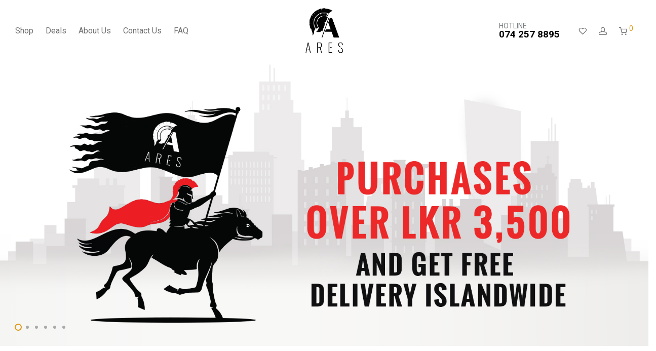

--- FILE ---
content_type: text/html; charset=UTF-8
request_url: https://ares.lk/?min_price=1600&max_price=1650
body_size: 22848
content:
<!DOCTYPE html>

<html lang="en-US" class="footer-sticky-1">
    <head>
        <meta charset="UTF-8">
        <meta name="viewport" content="width=device-width, initial-scale=1.0, maximum-scale=1.0, user-scalable=no">
		<script src="https://code.jquery.com/jquery-3.6.0.min.js"></script>
		<title>ARES MEN</title>
<meta name='robots' content='max-image-preview:large' />


<meta name="robots" content="max-snippet:-1, max-image-preview:large, max-video-preview:-1"/>
<link rel="canonical" href="https://ares.lk/" />
<meta property="og:locale" content="en_US" />
<meta property="og:type" content="website" />
<meta property="og:title" content="ARES MEN" />
<meta property="og:url" content="https://ares.lk/" />
<meta property="og:site_name" content="ARES" />
<meta name="twitter:card" content="summary_large_image" />
<meta name="twitter:title" content="ARES MEN" />
<script type='application/ld+json' class='yoast-schema-graph yoast-schema-graph--main'>{"@context":"https://schema.org","@graph":[{"@type":"Organization","@id":"https://ares.lk/#organization","name":"ARES","url":"https://ares.lk/","sameAs":[],"logo":{"@type":"ImageObject","@id":"https://ares.lk/#logo","url":"https://ares.lk/wp-content/uploads/2022/06/Ares-Ruwa-01-1.png","width":2481,"height":3508,"caption":"ARES"},"image":{"@id":"https://ares.lk/#logo"}},{"@type":"WebSite","@id":"https://ares.lk/#website","url":"https://ares.lk/","name":"ARES","publisher":{"@id":"https://ares.lk/#organization"},"potentialAction":{"@type":"SearchAction","target":"https://ares.lk/?s={search_term_string}","query-input":"required name=search_term_string"}},{"@type":"CollectionPage","@id":"https://ares.lk/#webpage","url":"https://ares.lk/","inLanguage":"en-US","name":"ARES MEN","isPartOf":{"@id":"https://ares.lk/#website"},"about":{"@id":"https://ares.lk/#organization"}}]}</script>
<!-- / Yoast SEO Premium plugin. -->

<link rel='dns-prefetch' href='//ajax.googleapis.com' />
<link rel='dns-prefetch' href='//kit-free.fontawesome.com' />
<link rel='dns-prefetch' href='//fonts.googleapis.com' />
<link rel='preconnect' href='https://fonts.gstatic.com' crossorigin />
<link rel="alternate" type="application/rss+xml" title="ARES &raquo; Feed" href="https://ares.lk/feed/" />
<link rel="alternate" type="application/rss+xml" title="ARES &raquo; Comments Feed" href="https://ares.lk/comments/feed/" />
<link rel="alternate" type="application/rss+xml" title="ARES &raquo; Products Feed" href="https://ares.lk/shop/feed/" />
<style id='wp-img-auto-sizes-contain-inline-css' type='text/css'>
img:is([sizes=auto i],[sizes^="auto," i]){contain-intrinsic-size:3000px 1500px}
/*# sourceURL=wp-img-auto-sizes-contain-inline-css */
</style>
<link rel='stylesheet' id='js_composer_front-css' href='https://ares.lk/wp-content/themes/savoy/assets/css/visual-composer/nm-js_composer.css?ver=2.7.0' type='text/css' media='all' />
<link rel='stylesheet' id='nm-animate-css' href='https://ares.lk/wp-content/themes/savoy/assets/css/third-party/animate.min.css?ver=1.0' type='text/css' media='all' />
<style id='wp-block-library-inline-css' type='text/css'>
:root{--wp-block-synced-color:#7a00df;--wp-block-synced-color--rgb:122,0,223;--wp-bound-block-color:var(--wp-block-synced-color);--wp-editor-canvas-background:#ddd;--wp-admin-theme-color:#007cba;--wp-admin-theme-color--rgb:0,124,186;--wp-admin-theme-color-darker-10:#006ba1;--wp-admin-theme-color-darker-10--rgb:0,107,160.5;--wp-admin-theme-color-darker-20:#005a87;--wp-admin-theme-color-darker-20--rgb:0,90,135;--wp-admin-border-width-focus:2px}@media (min-resolution:192dpi){:root{--wp-admin-border-width-focus:1.5px}}.wp-element-button{cursor:pointer}:root .has-very-light-gray-background-color{background-color:#eee}:root .has-very-dark-gray-background-color{background-color:#313131}:root .has-very-light-gray-color{color:#eee}:root .has-very-dark-gray-color{color:#313131}:root .has-vivid-green-cyan-to-vivid-cyan-blue-gradient-background{background:linear-gradient(135deg,#00d084,#0693e3)}:root .has-purple-crush-gradient-background{background:linear-gradient(135deg,#34e2e4,#4721fb 50%,#ab1dfe)}:root .has-hazy-dawn-gradient-background{background:linear-gradient(135deg,#faaca8,#dad0ec)}:root .has-subdued-olive-gradient-background{background:linear-gradient(135deg,#fafae1,#67a671)}:root .has-atomic-cream-gradient-background{background:linear-gradient(135deg,#fdd79a,#004a59)}:root .has-nightshade-gradient-background{background:linear-gradient(135deg,#330968,#31cdcf)}:root .has-midnight-gradient-background{background:linear-gradient(135deg,#020381,#2874fc)}:root{--wp--preset--font-size--normal:16px;--wp--preset--font-size--huge:42px}.has-regular-font-size{font-size:1em}.has-larger-font-size{font-size:2.625em}.has-normal-font-size{font-size:var(--wp--preset--font-size--normal)}.has-huge-font-size{font-size:var(--wp--preset--font-size--huge)}.has-text-align-center{text-align:center}.has-text-align-left{text-align:left}.has-text-align-right{text-align:right}.has-fit-text{white-space:nowrap!important}#end-resizable-editor-section{display:none}.aligncenter{clear:both}.items-justified-left{justify-content:flex-start}.items-justified-center{justify-content:center}.items-justified-right{justify-content:flex-end}.items-justified-space-between{justify-content:space-between}.screen-reader-text{border:0;clip-path:inset(50%);height:1px;margin:-1px;overflow:hidden;padding:0;position:absolute;width:1px;word-wrap:normal!important}.screen-reader-text:focus{background-color:#ddd;clip-path:none;color:#444;display:block;font-size:1em;height:auto;left:5px;line-height:normal;padding:15px 23px 14px;text-decoration:none;top:5px;width:auto;z-index:100000}html :where(.has-border-color){border-style:solid}html :where([style*=border-top-color]){border-top-style:solid}html :where([style*=border-right-color]){border-right-style:solid}html :where([style*=border-bottom-color]){border-bottom-style:solid}html :where([style*=border-left-color]){border-left-style:solid}html :where([style*=border-width]){border-style:solid}html :where([style*=border-top-width]){border-top-style:solid}html :where([style*=border-right-width]){border-right-style:solid}html :where([style*=border-bottom-width]){border-bottom-style:solid}html :where([style*=border-left-width]){border-left-style:solid}html :where(img[class*=wp-image-]){height:auto;max-width:100%}:where(figure){margin:0 0 1em}html :where(.is-position-sticky){--wp-admin--admin-bar--position-offset:var(--wp-admin--admin-bar--height,0px)}@media screen and (max-width:600px){html :where(.is-position-sticky){--wp-admin--admin-bar--position-offset:0px}}

/*# sourceURL=wp-block-library-inline-css */
</style><link rel='stylesheet' id='wc-blocks-style-css' href='https://ares.lk/wp-content/plugins/woocommerce/assets/client/blocks/wc-blocks.css?ver=wc-9.8.2' type='text/css' media='all' />
<style id='global-styles-inline-css' type='text/css'>
:root{--wp--preset--aspect-ratio--square: 1;--wp--preset--aspect-ratio--4-3: 4/3;--wp--preset--aspect-ratio--3-4: 3/4;--wp--preset--aspect-ratio--3-2: 3/2;--wp--preset--aspect-ratio--2-3: 2/3;--wp--preset--aspect-ratio--16-9: 16/9;--wp--preset--aspect-ratio--9-16: 9/16;--wp--preset--color--black: #000000;--wp--preset--color--cyan-bluish-gray: #abb8c3;--wp--preset--color--white: #ffffff;--wp--preset--color--pale-pink: #f78da7;--wp--preset--color--vivid-red: #cf2e2e;--wp--preset--color--luminous-vivid-orange: #ff6900;--wp--preset--color--luminous-vivid-amber: #fcb900;--wp--preset--color--light-green-cyan: #7bdcb5;--wp--preset--color--vivid-green-cyan: #00d084;--wp--preset--color--pale-cyan-blue: #8ed1fc;--wp--preset--color--vivid-cyan-blue: #0693e3;--wp--preset--color--vivid-purple: #9b51e0;--wp--preset--gradient--vivid-cyan-blue-to-vivid-purple: linear-gradient(135deg,rgb(6,147,227) 0%,rgb(155,81,224) 100%);--wp--preset--gradient--light-green-cyan-to-vivid-green-cyan: linear-gradient(135deg,rgb(122,220,180) 0%,rgb(0,208,130) 100%);--wp--preset--gradient--luminous-vivid-amber-to-luminous-vivid-orange: linear-gradient(135deg,rgb(252,185,0) 0%,rgb(255,105,0) 100%);--wp--preset--gradient--luminous-vivid-orange-to-vivid-red: linear-gradient(135deg,rgb(255,105,0) 0%,rgb(207,46,46) 100%);--wp--preset--gradient--very-light-gray-to-cyan-bluish-gray: linear-gradient(135deg,rgb(238,238,238) 0%,rgb(169,184,195) 100%);--wp--preset--gradient--cool-to-warm-spectrum: linear-gradient(135deg,rgb(74,234,220) 0%,rgb(151,120,209) 20%,rgb(207,42,186) 40%,rgb(238,44,130) 60%,rgb(251,105,98) 80%,rgb(254,248,76) 100%);--wp--preset--gradient--blush-light-purple: linear-gradient(135deg,rgb(255,206,236) 0%,rgb(152,150,240) 100%);--wp--preset--gradient--blush-bordeaux: linear-gradient(135deg,rgb(254,205,165) 0%,rgb(254,45,45) 50%,rgb(107,0,62) 100%);--wp--preset--gradient--luminous-dusk: linear-gradient(135deg,rgb(255,203,112) 0%,rgb(199,81,192) 50%,rgb(65,88,208) 100%);--wp--preset--gradient--pale-ocean: linear-gradient(135deg,rgb(255,245,203) 0%,rgb(182,227,212) 50%,rgb(51,167,181) 100%);--wp--preset--gradient--electric-grass: linear-gradient(135deg,rgb(202,248,128) 0%,rgb(113,206,126) 100%);--wp--preset--gradient--midnight: linear-gradient(135deg,rgb(2,3,129) 0%,rgb(40,116,252) 100%);--wp--preset--font-size--small: 13px;--wp--preset--font-size--medium: 20px;--wp--preset--font-size--large: 36px;--wp--preset--font-size--x-large: 42px;--wp--preset--spacing--20: 0.44rem;--wp--preset--spacing--30: 0.67rem;--wp--preset--spacing--40: 1rem;--wp--preset--spacing--50: 1.5rem;--wp--preset--spacing--60: 2.25rem;--wp--preset--spacing--70: 3.38rem;--wp--preset--spacing--80: 5.06rem;--wp--preset--shadow--natural: 6px 6px 9px rgba(0, 0, 0, 0.2);--wp--preset--shadow--deep: 12px 12px 50px rgba(0, 0, 0, 0.4);--wp--preset--shadow--sharp: 6px 6px 0px rgba(0, 0, 0, 0.2);--wp--preset--shadow--outlined: 6px 6px 0px -3px rgb(255, 255, 255), 6px 6px rgb(0, 0, 0);--wp--preset--shadow--crisp: 6px 6px 0px rgb(0, 0, 0);}:where(.is-layout-flex){gap: 0.5em;}:where(.is-layout-grid){gap: 0.5em;}body .is-layout-flex{display: flex;}.is-layout-flex{flex-wrap: wrap;align-items: center;}.is-layout-flex > :is(*, div){margin: 0;}body .is-layout-grid{display: grid;}.is-layout-grid > :is(*, div){margin: 0;}:where(.wp-block-columns.is-layout-flex){gap: 2em;}:where(.wp-block-columns.is-layout-grid){gap: 2em;}:where(.wp-block-post-template.is-layout-flex){gap: 1.25em;}:where(.wp-block-post-template.is-layout-grid){gap: 1.25em;}.has-black-color{color: var(--wp--preset--color--black) !important;}.has-cyan-bluish-gray-color{color: var(--wp--preset--color--cyan-bluish-gray) !important;}.has-white-color{color: var(--wp--preset--color--white) !important;}.has-pale-pink-color{color: var(--wp--preset--color--pale-pink) !important;}.has-vivid-red-color{color: var(--wp--preset--color--vivid-red) !important;}.has-luminous-vivid-orange-color{color: var(--wp--preset--color--luminous-vivid-orange) !important;}.has-luminous-vivid-amber-color{color: var(--wp--preset--color--luminous-vivid-amber) !important;}.has-light-green-cyan-color{color: var(--wp--preset--color--light-green-cyan) !important;}.has-vivid-green-cyan-color{color: var(--wp--preset--color--vivid-green-cyan) !important;}.has-pale-cyan-blue-color{color: var(--wp--preset--color--pale-cyan-blue) !important;}.has-vivid-cyan-blue-color{color: var(--wp--preset--color--vivid-cyan-blue) !important;}.has-vivid-purple-color{color: var(--wp--preset--color--vivid-purple) !important;}.has-black-background-color{background-color: var(--wp--preset--color--black) !important;}.has-cyan-bluish-gray-background-color{background-color: var(--wp--preset--color--cyan-bluish-gray) !important;}.has-white-background-color{background-color: var(--wp--preset--color--white) !important;}.has-pale-pink-background-color{background-color: var(--wp--preset--color--pale-pink) !important;}.has-vivid-red-background-color{background-color: var(--wp--preset--color--vivid-red) !important;}.has-luminous-vivid-orange-background-color{background-color: var(--wp--preset--color--luminous-vivid-orange) !important;}.has-luminous-vivid-amber-background-color{background-color: var(--wp--preset--color--luminous-vivid-amber) !important;}.has-light-green-cyan-background-color{background-color: var(--wp--preset--color--light-green-cyan) !important;}.has-vivid-green-cyan-background-color{background-color: var(--wp--preset--color--vivid-green-cyan) !important;}.has-pale-cyan-blue-background-color{background-color: var(--wp--preset--color--pale-cyan-blue) !important;}.has-vivid-cyan-blue-background-color{background-color: var(--wp--preset--color--vivid-cyan-blue) !important;}.has-vivid-purple-background-color{background-color: var(--wp--preset--color--vivid-purple) !important;}.has-black-border-color{border-color: var(--wp--preset--color--black) !important;}.has-cyan-bluish-gray-border-color{border-color: var(--wp--preset--color--cyan-bluish-gray) !important;}.has-white-border-color{border-color: var(--wp--preset--color--white) !important;}.has-pale-pink-border-color{border-color: var(--wp--preset--color--pale-pink) !important;}.has-vivid-red-border-color{border-color: var(--wp--preset--color--vivid-red) !important;}.has-luminous-vivid-orange-border-color{border-color: var(--wp--preset--color--luminous-vivid-orange) !important;}.has-luminous-vivid-amber-border-color{border-color: var(--wp--preset--color--luminous-vivid-amber) !important;}.has-light-green-cyan-border-color{border-color: var(--wp--preset--color--light-green-cyan) !important;}.has-vivid-green-cyan-border-color{border-color: var(--wp--preset--color--vivid-green-cyan) !important;}.has-pale-cyan-blue-border-color{border-color: var(--wp--preset--color--pale-cyan-blue) !important;}.has-vivid-cyan-blue-border-color{border-color: var(--wp--preset--color--vivid-cyan-blue) !important;}.has-vivid-purple-border-color{border-color: var(--wp--preset--color--vivid-purple) !important;}.has-vivid-cyan-blue-to-vivid-purple-gradient-background{background: var(--wp--preset--gradient--vivid-cyan-blue-to-vivid-purple) !important;}.has-light-green-cyan-to-vivid-green-cyan-gradient-background{background: var(--wp--preset--gradient--light-green-cyan-to-vivid-green-cyan) !important;}.has-luminous-vivid-amber-to-luminous-vivid-orange-gradient-background{background: var(--wp--preset--gradient--luminous-vivid-amber-to-luminous-vivid-orange) !important;}.has-luminous-vivid-orange-to-vivid-red-gradient-background{background: var(--wp--preset--gradient--luminous-vivid-orange-to-vivid-red) !important;}.has-very-light-gray-to-cyan-bluish-gray-gradient-background{background: var(--wp--preset--gradient--very-light-gray-to-cyan-bluish-gray) !important;}.has-cool-to-warm-spectrum-gradient-background{background: var(--wp--preset--gradient--cool-to-warm-spectrum) !important;}.has-blush-light-purple-gradient-background{background: var(--wp--preset--gradient--blush-light-purple) !important;}.has-blush-bordeaux-gradient-background{background: var(--wp--preset--gradient--blush-bordeaux) !important;}.has-luminous-dusk-gradient-background{background: var(--wp--preset--gradient--luminous-dusk) !important;}.has-pale-ocean-gradient-background{background: var(--wp--preset--gradient--pale-ocean) !important;}.has-electric-grass-gradient-background{background: var(--wp--preset--gradient--electric-grass) !important;}.has-midnight-gradient-background{background: var(--wp--preset--gradient--midnight) !important;}.has-small-font-size{font-size: var(--wp--preset--font-size--small) !important;}.has-medium-font-size{font-size: var(--wp--preset--font-size--medium) !important;}.has-large-font-size{font-size: var(--wp--preset--font-size--large) !important;}.has-x-large-font-size{font-size: var(--wp--preset--font-size--x-large) !important;}
/*# sourceURL=global-styles-inline-css */
</style>

<style id='classic-theme-styles-inline-css' type='text/css'>
/*! This file is auto-generated */
.wp-block-button__link{color:#fff;background-color:#32373c;border-radius:9999px;box-shadow:none;text-decoration:none;padding:calc(.667em + 2px) calc(1.333em + 2px);font-size:1.125em}.wp-block-file__button{background:#32373c;color:#fff;text-decoration:none}
/*# sourceURL=/wp-includes/css/classic-themes.min.css */
</style>
<link rel='stylesheet' id='jquery-ui-style-css' href='//ajax.googleapis.com/ajax/libs/jqueryui/1.9.0/themes/base/jquery-ui.css?ver=6.9' type='text/css' media='all' />
<link rel='stylesheet' id='wcj-timepicker-style-css' href='https://ares.lk/wp-content/plugins/booster-plus-for-woocommerce/includes/lib/timepicker/jquery.timepicker.min.css?ver=4.8.0' type='text/css' media='all' />
<link rel='stylesheet' id='payhere-ipg_checkout-css' href='https://ares.lk/wp-content/plugins/payhere-payment-gateway/public/css/payhere-checkout-styles.css?ver=2.3.9' type='text/css' media='all' />
<link rel='stylesheet' id='payhere-ipg-css' href='https://ares.lk/wp-content/plugins/payhere-payment-gateway/public/css/payhere-ipg-public.css?ver=2.3.9' type='text/css' media='all' />
<style id='woocommerce-inline-inline-css' type='text/css'>
.woocommerce form .form-row .required { visibility: visible; }
/*# sourceURL=woocommerce-inline-inline-css */
</style>
<link rel='stylesheet' id='mintpay_style-css' href='https://ares.lk/wp-content/plugins/mintpay/price-breakdown/assets/style.css?ver=6.9' type='text/css' media='all' />
<link rel='stylesheet' id='brands-styles-css' href='https://ares.lk/wp-content/plugins/woocommerce/assets/css/brands.css?ver=9.8.2' type='text/css' media='all' />
<link rel='stylesheet' id='woosb-frontend-css' href='https://ares.lk/wp-content/plugins/woo-product-bundle-premium/assets/css/frontend.css?ver=6.0.9' type='text/css' media='all' />
<link rel='stylesheet' id='normalize-css' href='https://ares.lk/wp-content/themes/savoy/assets/css/third-party/normalize.min.css?ver=3.0.2' type='text/css' media='all' />
<link rel='stylesheet' id='slick-slider-css' href='https://ares.lk/wp-content/themes/savoy/assets/css/third-party/slick.min.css?ver=1.5.5' type='text/css' media='all' />
<link rel='stylesheet' id='slick-slider-theme-css' href='https://ares.lk/wp-content/themes/savoy/assets/css/third-party/slick-theme.min.css?ver=1.5.5' type='text/css' media='all' />
<link rel='stylesheet' id='magnific-popup-css' href='https://ares.lk/wp-content/themes/savoy/assets/css/third-party/magnific-popup.min.css?ver=0.9.7' type='text/css' media='all' />
<link rel='stylesheet' id='font-awesome-css' href='https://kit-free.fontawesome.com/releases/latest/css/free.min.css?ver=5.x' type='text/css' media='all' />
<link rel='stylesheet' id='nm-grid-css' href='https://ares.lk/wp-content/themes/savoy/assets/css/grid.css?ver=2.7.0' type='text/css' media='all' />
<link rel='stylesheet' id='selectod-css' href='https://ares.lk/wp-content/themes/savoy/assets/css/third-party/selectod.min.css?ver=3.8.1' type='text/css' media='all' />
<link rel='stylesheet' id='nm-shop-css' href='https://ares.lk/wp-content/themes/savoy/assets/css/shop.css?ver=2.7.0' type='text/css' media='all' />
<link rel='stylesheet' id='nm-icons-css' href='https://ares.lk/wp-content/themes/savoy/assets/css/font-icons/theme-icons/theme-icons.min.css?ver=2.7.0' type='text/css' media='all' />
<link rel='stylesheet' id='nm-core-css' href='https://ares.lk/wp-content/themes/savoy/style.css?ver=2.7.0' type='text/css' media='all' />
<link rel='stylesheet' id='nm-elements-css' href='https://ares.lk/wp-content/themes/savoy/assets/css/elements.css?ver=2.7.0' type='text/css' media='all' />
<link rel="preload" as="style" href="https://fonts.googleapis.com/css?family=Roboto:400,700&#038;display=swap&#038;ver=1726131118" /><link rel="stylesheet" href="https://fonts.googleapis.com/css?family=Roboto:400,700&#038;display=swap&#038;ver=1726131118" media="print" onload="this.media='all'"><noscript><link rel="stylesheet" href="https://fonts.googleapis.com/css?family=Roboto:400,700&#038;display=swap&#038;ver=1726131118" /></noscript><link rel='stylesheet' id='smart-sections-css' href='https://ares.lk/wp-content/plugins/visucom-smart-sections/assets/css/style.css?ver=1.6.8' type='text/css' media='all' />
<script type="text/javascript" src="https://ares.lk/wp-includes/js/jquery/jquery.min.js?ver=3.7.1" id="jquery-core-js"></script>
<script type="text/javascript" src="https://ares.lk/wp-includes/js/jquery/jquery-migrate.min.js?ver=3.4.1" id="jquery-migrate-js"></script>
<script type="text/javascript" src="https://ares.lk/wp-includes/js/dist/hooks.min.js?ver=dd5603f07f9220ed27f1" id="wp-hooks-js"></script>
<script type="text/javascript" src="https://ares.lk/wp-includes/js/dist/i18n.min.js?ver=c26c3dc7bed366793375" id="wp-i18n-js"></script>
<script type="text/javascript" id="wp-i18n-js-after">
/* <![CDATA[ */
wp.i18n.setLocaleData( { 'text direction\u0004ltr': [ 'ltr' ] } );
//# sourceURL=wp-i18n-js-after
/* ]]> */
</script>
<script type="text/javascript" src="https://ares.lk/wp-content/plugins/the-preloader/js/preloader-script.js" id="wptime-plugin-preloader-script-js"></script>
<script type="text/javascript" src="https://ares.lk/wp-content/plugins/woocommerce/assets/js/jquery-blockui/jquery.blockUI.min.js?ver=2.7.0-wc.9.8.2" id="jquery-blockui-js" defer="defer" data-wp-strategy="defer"></script>
<script type="text/javascript" id="wc-add-to-cart-js-extra">
/* <![CDATA[ */
var wc_add_to_cart_params = {"ajax_url":"/wp-admin/admin-ajax.php","wc_ajax_url":"/?wc-ajax=%%endpoint%%","i18n_view_cart":"View cart","cart_url":"https://ares.lk/cart/","is_cart":"","cart_redirect_after_add":"no"};
//# sourceURL=wc-add-to-cart-js-extra
/* ]]> */
</script>
<script type="text/javascript" src="https://ares.lk/wp-content/plugins/woocommerce/assets/js/frontend/add-to-cart.min.js?ver=9.8.2" id="wc-add-to-cart-js" defer="defer" data-wp-strategy="defer"></script>
<script type="text/javascript" src="https://ares.lk/wp-content/plugins/woocommerce/assets/js/js-cookie/js.cookie.min.js?ver=2.1.4-wc.9.8.2" id="js-cookie-js" defer="defer" data-wp-strategy="defer"></script>
<script type="text/javascript" id="woocommerce-js-extra">
/* <![CDATA[ */
var woocommerce_params = {"ajax_url":"/wp-admin/admin-ajax.php","wc_ajax_url":"/?wc-ajax=%%endpoint%%","i18n_password_show":"Show password","i18n_password_hide":"Hide password"};
//# sourceURL=woocommerce-js-extra
/* ]]> */
</script>
<script type="text/javascript" src="https://ares.lk/wp-content/plugins/woocommerce/assets/js/frontend/woocommerce.min.js?ver=9.8.2" id="woocommerce-js" defer="defer" data-wp-strategy="defer"></script>
<script type="text/javascript" id="zxcvbn-async-js-extra">
/* <![CDATA[ */
var _zxcvbnSettings = {"src":"https://ares.lk/wp-includes/js/zxcvbn.min.js"};
//# sourceURL=zxcvbn-async-js-extra
/* ]]> */
</script>
<script type="text/javascript" src="https://ares.lk/wp-includes/js/zxcvbn-async.min.js?ver=1.0" id="zxcvbn-async-js"></script>
<script type="text/javascript" id="password-strength-meter-js-extra">
/* <![CDATA[ */
var pwsL10n = {"unknown":"Password strength unknown","short":"Very weak","bad":"Weak","good":"Medium","strong":"Strong","mismatch":"Mismatch"};
//# sourceURL=password-strength-meter-js-extra
/* ]]> */
</script>
<script type="text/javascript" src="https://ares.lk/wp-admin/js/password-strength-meter.min.js?ver=6.9" id="password-strength-meter-js"></script>
<script type="text/javascript" id="wc-password-strength-meter-js-extra">
/* <![CDATA[ */
var wc_password_strength_meter_params = {"min_password_strength":"3","i18n_password_error":"Please enter a stronger password.","i18n_password_hint":"Hint: The password should be at least twelve characters long. To make it stronger, use upper and lower case letters, numbers, and symbols like ! \" ? $ % ^ & )."};
var wc_password_strength_meter_params = {"min_password_strength":"3","stop_checkout":"","i18n_password_error":"Please enter a stronger password.","i18n_password_hint":"Hint: The password should be at least twelve characters long. To make it stronger, use upper and lower case letters, numbers, and symbols like ! \" ? $ % ^ & )."};
//# sourceURL=wc-password-strength-meter-js-extra
/* ]]> */
</script>
<script type="text/javascript" src="https://ares.lk/wp-content/plugins/woocommerce/assets/js/frontend/password-strength-meter.min.js?ver=9.8.2" id="wc-password-strength-meter-js" defer="defer" data-wp-strategy="defer"></script>
<link rel="https://api.w.org/" href="https://ares.lk/wp-json/" /><link rel="EditURI" type="application/rsd+xml" title="RSD" href="https://ares.lk/xmlrpc.php?rsd" />

<meta name="framework" content="Redux 4.3.7.3" />    	<style type="text/css">
			#wptime-plugin-preloader{
				position: fixed;
				top: 0;
			 	left: 0;
			 	right: 0;
			 	bottom: 0;
				background:url(https://ares.lk/wp-content/uploads/2022/06/Ares-Invert2.png) no-repeat #000000 50%;
				-moz-background-size:64px 64px;
				-o-background-size:64px 64px;
				-webkit-background-size:64px 64px;
				background-size:64px 64px;
				z-index: 99998;
				width:100%;
				height:100%;
			}
		</style>

		<noscript>
    		<style type="text/css">
        		#wptime-plugin-preloader{
        			display:none !important;
        		}
    		</style>
		</noscript>
    <script>function gusta_fix_vc_full_width() { var elements=jQuery('[data-vc-full-width="true"], .mk-fullwidth-true');jQuery.each(elements,function(key,item){var el=jQuery(this);el.addClass('vc_hidden');var el_full=el.next('.vc_row-full-width');if(el_full.length||(el_full=el.parent().next('.vc_row-full-width')),el_full.length){var el_margin_left=parseInt(el.css('margin-left'),10),el_margin_right=parseInt(el.css('margin-right'),10),offset=0-el_full.offset().left-el_margin_left,width=jQuery(window).width();if(el.css({position:'relative',left:offset,'box-sizing':'border-box',width:jQuery(window).width()}),!el.data('vcStretchContent')){var padding=-1*offset;0>padding&&(padding=0);var paddingRight=width-padding-el_full.width()+el_margin_left+el_margin_right;0>paddingRight&&(paddingRight=0),el.css({'padding-left':padding+'px','padding-right':paddingRight+'px'})}el.attr('data-vc-full-width-init','true'),el.removeClass('vc_hidden'),jQuery(document).trigger('vc-full-width-row-single',{el:el,offset:offset,marginLeft:el_margin_left,marginRight:el_margin_right,elFull:el_full,width:width})}}),jQuery(document).trigger('vc-full-width-row',elements),jQuery(document).trigger('[data-mk-stretch-content="true"]', elements); jQuery('.owl-carousel').each(function(){ jQuery(this).trigger('refresh.owl.carousel'); }); } jQuery( '#gusta-header-container' ).on('load', function() { gusta_fix_vc_full_width(); });</script>	<noscript><style>.woocommerce-product-gallery{ opacity: 1 !important; }</style></noscript>
	
<!-- Meta Pixel Code -->
<script type='text/javascript'>
!function(f,b,e,v,n,t,s){if(f.fbq)return;n=f.fbq=function(){n.callMethod?
n.callMethod.apply(n,arguments):n.queue.push(arguments)};if(!f._fbq)f._fbq=n;
n.push=n;n.loaded=!0;n.version='2.0';n.queue=[];t=b.createElement(e);t.async=!0;
t.src=v;s=b.getElementsByTagName(e)[0];s.parentNode.insertBefore(t,s)}(window,
document,'script','https://connect.facebook.net/en_US/fbevents.js?v=next');
</script>
<!-- End Meta Pixel Code -->

      <script type='text/javascript'>
        var url = window.location.origin + '?ob=open-bridge';
        fbq('set', 'openbridge', '5387654307960894', url);
      </script>
    <script type='text/javascript'>fbq('init', '5387654307960894', {}, {
    "agent": "wordpress-6.9-3.0.16"
})</script><script type='text/javascript'>
    fbq('track', 'PageView', []);
  </script>
<!-- Meta Pixel Code -->
<noscript>
<img height="1" width="1" style="display:none" alt="fbpx"
src="https://www.facebook.com/tr?id=5387654307960894&ev=PageView&noscript=1" />
</noscript>
<!-- End Meta Pixel Code -->
			<script  type="text/javascript">
				!function(f,b,e,v,n,t,s){if(f.fbq)return;n=f.fbq=function(){n.callMethod?
					n.callMethod.apply(n,arguments):n.queue.push(arguments)};if(!f._fbq)f._fbq=n;
					n.push=n;n.loaded=!0;n.version='2.0';n.queue=[];t=b.createElement(e);t.async=!0;
					t.src=v;s=b.getElementsByTagName(e)[0];s.parentNode.insertBefore(t,s)}(window,
					document,'script','https://connect.facebook.net/en_US/fbevents.js');
			</script>
			<!-- WooCommerce Facebook Integration Begin -->
			<script  type="text/javascript">

				fbq('init', '5387654307960894', {}, {
    "agent": "woocommerce-9.8.2-3.4.6"
});

				fbq( 'track', 'PageView', {
    "source": "woocommerce",
    "version": "9.8.2",
    "pluginVersion": "3.4.6"
} );

				document.addEventListener( 'DOMContentLoaded', function() {
					// Insert placeholder for events injected when a product is added to the cart through AJAX.
					document.body.insertAdjacentHTML( 'beforeend', '<div class=\"wc-facebook-pixel-event-placeholder\"></div>' );
				}, false );

			</script>
			<!-- WooCommerce Facebook Integration End -->
			<!-- start Simple Custom CSS and JS -->
<script type="text/javascript">
jQuery(document).ready(function($) {
    // Save the original image source
    var originalSrc = $('.nm-logo').attr('src');
    
    // New image source for hover
    var hoverSrc = 'https://ares.lk/wp-content/uploads/2024/09/For-men-logo.jpg';
    
    // Preload the hover image for smooth transition
    var hoverImage = new Image();
    hoverImage.src = hoverSrc;
    
    // Hover functionality for changing the image
    $('.nm-logo').hover(
        function() {
            // Change the image source on hover
            $(this).attr('src', hoverSrc);
        },
        function() {
            // Change back to original image source on mouseout
            $(this).attr('src', originalSrc);
        }
    );
    
    // Disable link click behavior
    $('.nm-header-logo a').click(function(event) {
        event.preventDefault(); // Disable the link
    });
});

</script>
<!-- end Simple Custom CSS and JS -->
<!-- start Simple Custom CSS and JS -->
<style type="text/css">
.nm-shop-products .post-1810{
	display: none !important;
}

.nm-shop-products .post-1809{
	display: none !important;
}

.nm-shop-products .post-1808{
	display: none !important;
}

.nm-shop-products .post-1803{
	display: none !important;
}

.home-divider{
	margin-bottom: 30px;
    margin-top: -20px;
}
</style>
<!-- end Simple Custom CSS and JS -->
<link rel="icon" href="https://ares.lk/wp-content/uploads/2022/06/Favicon-Ares2-100x100.png" sizes="32x32" />
<link rel="icon" href="https://ares.lk/wp-content/uploads/2022/06/Favicon-Ares2.png" sizes="192x192" />
<link rel="apple-touch-icon" href="https://ares.lk/wp-content/uploads/2022/06/Favicon-Ares2.png" />
<meta name="msapplication-TileImage" content="https://ares.lk/wp-content/uploads/2022/06/Favicon-Ares2.png" />
<style type="text/css" class="nm-custom-styles">body{font-family:Roboto,sans-serif;}.nm-menu li a{font-size:16px;font-weight:normal;}#nm-mobile-menu .menu > li > a{font-weight:normal;}#nm-mobile-menu-main-ul.menu > li > a{font-size:15px;}#nm-mobile-menu-secondary-ul.menu li a{font-size:13px;}.vc_tta.vc_tta-accordion .vc_tta-panel-title > a,.vc_tta.vc_general .vc_tta-tab > a,.nm-team-member-content h2,.nm-post-slider-content h3,.vc_pie_chart .wpb_pie_chart_heading,.wpb_content_element .wpb_tour_tabs_wrapper .wpb_tabs_nav a,.wpb_content_element .wpb_accordion_header a,.woocommerce-order-details .order_details tfoot tr:last-child th,.woocommerce-order-details .order_details tfoot tr:last-child td,#order_review .shop_table tfoot .order-total,#order_review .shop_table tfoot .order-total,.cart-collaterals .shop_table tr.order-total,.shop_table.cart .nm-product-details a,#nm-shop-sidebar-popup #nm-shop-search input,.nm-shop-categories li a,.nm-shop-filter-menu li a,.woocommerce-message,.woocommerce-info,.woocommerce-error,blockquote,.commentlist .comment .comment-text .meta strong,.nm-related-posts-content h3,.nm-blog-no-results h1,.nm-term-description,.nm-blog-categories-list li a,.nm-blog-categories-toggle li a,.nm-blog-heading h1,#nm-mobile-menu-top-ul .nm-mobile-menu-item-search input{font-size:18px;}@media all and (max-width:768px){.vc_toggle_title h3{font-size:18px;}}@media all and (max-width:400px){#nm-shop-search input{font-size:18px;}}.add_to_cart_inline .add_to_cart_button,.add_to_cart_inline .amount,.nm-product-category-text > a,.nm-testimonial-description,.nm-feature h3,.nm_btn,.vc_toggle_content,.nm-message-box,.wpb_text_column,#nm-wishlist-table ul li.title .woocommerce-loop-product__title,.nm-order-track-top p,.customer_details h3,.woocommerce-order-details .order_details tbody,.woocommerce-MyAccount-content .shop_table tr th,.woocommerce-MyAccount-navigation ul li a,.nm-MyAccount-user-info .nm-username,.nm-MyAccount-dashboard,.nm-myaccount-lost-reset-password h2,.nm-login-form-divider span,.woocommerce-thankyou-order-details li strong,.woocommerce-order-received h3,#order_review .shop_table tbody .product-name,.woocommerce-checkout .nm-coupon-popup-wrap .nm-shop-notice,.nm-checkout-login-coupon .nm-shop-notice,.shop_table.cart .nm-product-quantity-pricing .product-subtotal,.shop_table.cart .product-quantity,.shop_attributes tr th,.shop_attributes tr td,#tab-description,.woocommerce-tabs .tabs li a,.woocommerce-product-details__short-description,.nm-shop-no-products h3,.nm-infload-controls a,#nm-shop-browse-wrap .term-description,.list_nosep .nm-shop-categories .nm-shop-sub-categories li a,.nm-shop-taxonomy-text .term-description,.nm-shop-loop-details h3,.woocommerce-loop-category__title,div.wpcf7-response-output,.wpcf7 .wpcf7-form-control,.widget_search button,.widget_product_search #searchsubmit,#wp-calendar caption,.widget .nm-widget-title,.post .entry-content,.comment-form p label,.no-comments,.commentlist .pingback p,.commentlist .trackback p,.commentlist .comment .comment-text .description,.nm-search-results .nm-post-content,.post-password-form > p:first-child,.nm-post-pagination a .long-title,.nm-blog-list .nm-post-content,.nm-blog-grid .nm-post-content,.nm-blog-classic .nm-post-content,.nm-blog-pagination a,.nm-blog-categories-list.columns li a,.page-numbers li a,.page-numbers li span,#nm-widget-panel .total,#nm-widget-panel .nm-cart-panel-item-price .amount,#nm-widget-panel .quantity .qty,#nm-widget-panel .nm-cart-panel-quantity-pricing > span.quantity,#nm-widget-panel .product-quantity,.nm-cart-panel-product-title,#nm-widget-panel .product_list_widget .empty,#nm-cart-panel-loader h5,.nm-widget-panel-header,.button,input[type=submit]{font-size:16px;}@media all and (max-width:991px){#nm-shop-sidebar .widget .nm-widget-title,.nm-shop-categories li a{font-size:16px;}}@media all and (max-width:768px){.vc_tta.vc_tta-accordion .vc_tta-panel-title > a,.vc_tta.vc_tta-tabs.vc_tta-tabs-position-left .vc_tta-tab > a,.vc_tta.vc_tta-tabs.vc_tta-tabs-position-top .vc_tta-tab > a,.wpb_content_element .wpb_tour_tabs_wrapper .wpb_tabs_nav a,.wpb_content_element .wpb_accordion_header a,.nm-term-description{font-size:16px;}}@media all and (max-width:550px){.shop_table.cart .nm-product-details a,.nm-shop-notice,.nm-related-posts-content h3{font-size:16px;}}@media all and (max-width:400px){.nm-product-category-text .nm-product-category-heading,.nm-team-member-content h2,#nm-wishlist-empty h1,.cart-empty,.nm-shop-filter-menu li a,.nm-blog-categories-list li a{font-size:16px;}}.vc_progress_bar .vc_single_bar .vc_label,.woocommerce-tabs .tabs li a span,.product .summary .price del .amount,#nm-shop-sidebar-popup-reset-button,#nm-shop-sidebar-popup .nm-shop-sidebar .widget:last-child .nm-widget-title,#nm-shop-sidebar-popup .nm-shop-sidebar .widget .nm-widget-title,.nm-shop-filter-menu li a i,.woocommerce-loop-category__title .count,span.wpcf7-not-valid-tip,.widget_rss ul li .rss-date,.wp-caption-text,.comment-respond h3 #cancel-comment-reply-link,.nm-blog-categories-toggle li .count,.nm-menu-wishlist-count,.nm-menu li.nm-menu-offscreen .nm-menu-cart-count,.nm-menu-cart .count,.nm-menu .sub-menu li a,body{font-size:14px;}@media all and (max-width:768px){.wpcf7 .wpcf7-form-control{font-size:14px;}}@media all and (max-width:400px){.nm-blog-grid .nm-post-content,.header-mobile-default .nm-menu-cart.no-icon .count{font-size:14px;}}#nm-wishlist-table .nm-variations-list,.nm-MyAccount-user-info .nm-logout-button.border,#order_review .place-order noscript,#payment .payment_methods li .payment_box,#order_review .shop_table tfoot .woocommerce-remove-coupon,.cart-collaterals .shop_table tr.cart-discount td a,#nm-shop-sidebar-popup #nm-shop-search-notice,.wc-item-meta,.variation,.woocommerce-password-hint,.woocommerce-password-strength,.nm-validation-inline-notices .form-row.woocommerce-invalid-required-field:after{font-size:12px;}body{font-weight:normal;}h1, .h1-size{font-weight:normal;}h2, .h2-size{font-weight:normal;}h3, .h3-size{font-weight:normal;}h4, .h4-size,h5, .h5-size,h6, .h6-size{font-weight:normal;}body{color:#777777;}.nm-portfolio-single-back a span {background:#777777;}.mfp-close,.wpb_content_element .wpb_tour_tabs_wrapper .wpb_tabs_nav li.ui-tabs-active a,.vc_pie_chart .vc_pie_chart_value,.vc_progress_bar .vc_single_bar .vc_label .vc_label_units,.nm-testimonial-description,.form-row label,.woocommerce-form__label,#nm-shop-search-close:hover,.products .price .amount,.nm-shop-loop-actions > a,.nm-shop-loop-actions > a:active,.nm-shop-loop-actions > a:focus,.nm-infload-controls a,.woocommerce-breadcrumb a, .woocommerce-breadcrumb span,.variations,.woocommerce-grouped-product-list-item__label a,.woocommerce-grouped-product-list-item__price ins .amount,.woocommerce-grouped-product-list-item__price > .amount,.nm-quantity-wrap .quantity .nm-qty-minus,.nm-quantity-wrap .quantity .nm-qty-plus,.product .summary .single_variation_wrap .nm-quantity-wrap label:not(.nm-qty-label-abbrev),.woocommerce-tabs .tabs li.active a,.shop_attributes th,.product_meta,.shop_table.cart .nm-product-details a,.shop_table.cart .product-quantity,.shop_table.cart .nm-product-quantity-pricing .product-subtotal,.shop_table.cart .product-remove a,.cart-collaterals,.nm-cart-empty,#order_review .shop_table,#payment .payment_methods li label,.woocommerce-thankyou-order-details li strong,.wc-bacs-bank-details li strong,.nm-MyAccount-user-info .nm-username strong,.woocommerce-MyAccount-navigation ul li a:hover,.woocommerce-MyAccount-navigation ul li.is-active a,.woocommerce-table--order-details,#nm-wishlist-empty .note i,a.dark,a:hover,.nm-blog-heading h1 strong,.nm-post-header .nm-post-meta a,.nm-post-pagination a,.commentlist > li .comment-text .meta strong,.commentlist > li .comment-text .meta strong a,.comment-form p label,.entry-content strong,blockquote,blockquote p,.widget_search button,.widget_product_search #searchsubmit,.widget_recent_comments ul li .comment-author-link,.widget_recent_comments ul li:before{color:#282828;}@media all and (max-width: 991px){.nm-shop-menu .nm-shop-filter-menu li a:hover,.nm-shop-menu .nm-shop-filter-menu li.active a,#nm-shop-sidebar .widget.show .nm-widget-title,#nm-shop-sidebar .widget .nm-widget-title:hover{color:#282828;}}.nm-portfolio-single-back a:hover span{background:#282828;}.wpb_content_element .wpb_tour_tabs_wrapper .wpb_tabs_nav a,.wpb_content_element .wpb_accordion_header a,#nm-shop-search-close,.woocommerce-breadcrumb,.nm-single-product-menu a,.star-rating:before,.woocommerce-tabs .tabs li a,.product_meta span.sku,.product_meta a,.nm-product-wishlist-button-wrap a,.nm-product-share a,.nm-wishlist-share ul li a:not(:hover),.nm-post-meta,.nm-post-share a,.nm-post-pagination a .short-title,.commentlist > li .comment-text .meta time{color:#A3A3A3;}.vc_toggle_title i,#nm-wishlist-empty p.icon i,h1{color:#282828;}h2{color:#282828;}h3{color:#282828;}h4, h5, h6{color:#282828;}a,a.dark:hover,a.gray:hover,a.invert-color:hover,.nm-highlight-text,.nm-highlight-text h1,.nm-highlight-text h2,.nm-highlight-text h3,.nm-highlight-text h4,.nm-highlight-text h5,.nm-highlight-text h6,.nm-highlight-text p,.nm-menu-wishlist-count,.nm-menu-cart a .count,.nm-menu li.nm-menu-offscreen .nm-menu-cart-count,.page-numbers li span.current,.page-numbers li a:hover,.nm-blog .sticky .nm-post-thumbnail:before,.nm-blog .category-sticky .nm-post-thumbnail:before,.nm-blog-categories-list li a:hover,.nm-blog-categories ul li.current-cat a,.widget ul li.active,.widget ul li a:hover,.widget ul li a:focus,.widget ul li a.active,#wp-calendar tbody td a,.nm-banner-link.type-txt:hover,.nm-banner.text-color-light .nm-banner-link.type-txt:hover,.nm-portfolio-categories li.current a,.add_to_cart_inline ins,.nm-product-categories.layout-separated .product-category:hover .nm-product-category-text > a,.woocommerce-breadcrumb a:hover,.products .price ins .amount,.products .price ins,.no-touch .nm-shop-loop-actions > a:hover,.nm-shop-menu ul li a:hover,.nm-shop-menu ul li.current-cat > a,.nm-shop-menu ul li.active a,.nm-shop-heading span,.nm-single-product-menu a:hover,.woocommerce-product-gallery__trigger:hover,.woocommerce-product-gallery .flex-direction-nav a:hover,.product-summary .price .amount,.product-summary .price ins,.product .summary .price .amount,.nm-product-wishlist-button-wrap a.added:active,.nm-product-wishlist-button-wrap a.added:focus,.nm-product-wishlist-button-wrap a.added:hover,.nm-product-wishlist-button-wrap a.added,.woocommerce-tabs .tabs li a span,#review_form .comment-form-rating .stars:hover a,#review_form .comment-form-rating .stars.has-active a,.product_meta a:hover,.star-rating span:before,.nm-order-view .commentlist li .comment-text .meta,.nm_widget_price_filter ul li.current,.post-type-archive-product .widget_product_categories .product-categories > li:first-child > a,.widget_product_categories ul li.current-cat > a,.widget_layered_nav ul li.chosen a,.widget_layered_nav_filters ul li.chosen a,.product_list_widget li ins .amount,.woocommerce.widget_rating_filter .wc-layered-nav-rating.chosen > a,.nm-wishlist-button.added:active,.nm-wishlist-button.added:focus,.nm-wishlist-button.added:hover,.nm-wishlist-button.added,.slick-prev:not(.slick-disabled):hover,.slick-next:not(.slick-disabled):hover,.flickity-button:hover,.pswp__button:hover,.nm-portfolio-categories li a:hover{color:#DC9814;}.nm-blog-categories ul li.current-cat a,.nm-portfolio-categories li.current a,.woocommerce-product-gallery.pagination-enabled .flex-control-thumbs li img.flex-active,.widget_layered_nav ul li.chosen a,.widget_layered_nav_filters ul li.chosen a,.slick-dots li.slick-active button,.flickity-page-dots .dot.is-selected{border-color:#DC9814;}.blockUI.blockOverlay:after,.nm-loader:after,.nm-image-overlay:before,.nm-image-overlay:after,.gallery-icon:before,.gallery-icon:after,.widget_tag_cloud a:hover,.widget_product_tag_cloud a:hover{background:#DC9814;}@media all and (max-width:400px){.woocommerce-product-gallery.pagination-enabled .flex-control-thumbs li img.flex-active,.slick-dots li.slick-active button,.flickity-page-dots .dot.is-selected{background:#DC9814;}}.header-border-1 .nm-header,.nm-blog-list .nm-post-divider,#nm-blog-pagination.infinite-load,.nm-post-pagination,.no-post-comments .nm-related-posts,.nm-footer-widgets.has-border,#nm-shop-browse-wrap.nm-shop-description-borders .term-description,.nm-shop-sidebar-default #nm-shop-sidebar .widget,.nm-infload-controls a,.woocommerce-tabs,.upsells,.related,.shop_table.cart tr td,#order_review .shop_table tbody tr th,#order_review .shop_table tbody tr td,#payment .payment_methods,#payment .payment_methods li,.woocommerce-MyAccount-orders tr td,.woocommerce-MyAccount-orders tr:last-child td,.woocommerce-table--order-details tbody tr td,.woocommerce-table--order-details tbody tr:first-child td,.woocommerce-table--order-details tfoot tr:last-child td,.woocommerce-table--order-details tfoot tr:last-child th,#nm-wishlist-table > ul > li,#nm-wishlist-table > ul:first-child > li,.wpb_accordion .wpb_accordion_section,.nm-portfolio-single-footer{border-color:#EEEEEE;}.nm-blog-classic .nm-post-divider,.nm-search-results .nm-post-divider{background:#EEEEEE;}.nm-blog-categories-list li span,.nm-shop-menu ul li > span,.nm-portfolio-categories li span{color: #CCCCCC;}.nm-post-meta:before,.nm-testimonial-author span:before{background:#CCCCCC;}.button,input[type=submit],.widget_tag_cloud a, .widget_product_tag_cloud a,.add_to_cart_inline .add_to_cart_button,#nm-shop-sidebar-popup-button,#order_review .shop_table tbody .product-name .product-quantity{color:#FFFFFF;background-color:#282828;}.button:hover,input[type=submit]:hover{color:#FFFFFF;}#nm-blog-pagination a,.button.border{border-color:#AAAAAA;}#nm-blog-pagination a,#nm-blog-pagination a:hover,.button.border,.button.border:hover{color:#282828;}#nm-blog-pagination a:not([disabled]):hover,.button.border:not([disabled]):hover{color:#282828;border-color:#282828;}.product-summary .quantity .nm-qty-minus,.product-summary .quantity .nm-qty-plus{color:#282828;}.nm-page-wrap{background-color:#FFFFFF;}.nm-divider .nm-divider-title,.nm-header-search{background:#FFFFFF;}.woocommerce-cart .blockOverlay,.woocommerce-checkout .blockOverlay {background-color:#FFFFFF !important;}.nm-top-bar{background:#282828;}.nm-top-bar .nm-top-bar-text,.nm-top-bar .nm-top-bar-text a,.nm-top-bar .nm-menu > li > a,.nm-top-bar .nm-menu > li > a:hover,.nm-top-bar-social li i{color:#EEEEEE;}.nm-header-placeholder{height:127px;}.nm-header{line-height:100px;padding-top:10px;padding-bottom:17px;background:#FFFFFF;}.home .nm-header{background:#FFFFFF;}.mobile-menu-open .nm-header{background:#FFFFFF !important;}.header-on-scroll .nm-header,.home.header-transparency.header-on-scroll .nm-header{background:#FFFFFF;}.header-on-scroll .nm-header:not(.static-on-scroll){padding-top:5px;padding-bottom:10px;}.nm-header.stacked .nm-header-logo,.nm-header.stacked-centered .nm-header-logo{padding-bottom:0px;}.nm-header-logo svg,.nm-header-logo img{height:100px;}@media all and (max-width:991px){.nm-header-placeholder{height:105px;}.nm-header{line-height:90px;padding-top:5px;padding-bottom:10px;}.nm-header.stacked .nm-header-logo,.nm-header.stacked-centered .nm-header-logo{padding-bottom:0px;}.nm-header-logo svg,.nm-header-logo img{height:90px;}}@media all and (max-width:400px){.nm-header-placeholder{height:95px;}.nm-header{line-height:80px;}.nm-header-logo svg,.nm-header-logo img{height:80px;}}.nm-menu li a{color:#707070;}.nm-menu li a:hover{color:#282828;}.header-transparency-light:not(.header-on-scroll):not(.mobile-menu-open) #nm-main-menu-ul > li > a,.header-transparency-light:not(.header-on-scroll):not(.mobile-menu-open) #nm-right-menu-ul > li > a{color:#FFFFFF;}.header-transparency-dark:not(.header-on-scroll):not(.mobile-menu-open) #nm-main-menu-ul > li > a,.header-transparency-dark:not(.header-on-scroll):not(.mobile-menu-open) #nm-right-menu-ul > li > a{color:#282828;}.header-transparency-light:not(.header-on-scroll):not(.mobile-menu-open) #nm-main-menu-ul > li > a:hover,.header-transparency-light:not(.header-on-scroll):not(.mobile-menu-open) #nm-right-menu-ul > li > a:hover{color:#DCDCDC;}.header-transparency-dark:not(.header-on-scroll):not(.mobile-menu-open) #nm-main-menu-ul > li > a:hover,.header-transparency-dark:not(.header-on-scroll):not(.mobile-menu-open) #nm-right-menu-ul > li > a:hover{color:#707070;}.no-touch .header-transparency-light:not(.header-on-scroll):not(.mobile-menu-open) .nm-header:hover{background-color:transparent;}.no-touch .header-transparency-dark:not(.header-on-scroll):not(.mobile-menu-open) .nm-header:hover{background-color:transparent;}.nm-menu .sub-menu{background:#282828;}.nm-menu .sub-menu li a{color:#A0A0A0;}.nm-menu .megamenu > .sub-menu > ul > li:not(.nm-menu-item-has-image) > a,.nm-menu .sub-menu li a .label,.nm-menu .sub-menu li a:hover{color:#EEEEEE;}.nm-menu .megamenu.full > .sub-menu{padding-top:28px;padding-bottom:15px;background:#FFFFFF;}.nm-menu .megamenu.full > .sub-menu > ul{max-width:1080px;}.nm-menu .megamenu.full .sub-menu li a{color:#777777;}.nm-menu .megamenu.full > .sub-menu > ul > li:not(.nm-menu-item-has-image) > a,.nm-menu .megamenu.full .sub-menu li a:hover{color:#282828;}.nm-menu .megamenu > .sub-menu > ul > li.nm-menu-item-has-image{border-right-color:#EEEEEE;}.nm-menu-icon span{background:#707070;}.header-transparency-light:not(.header-on-scroll):not(.mobile-menu-open) .nm-menu-icon span{background:#FFFFFF;}.header-transparency-dark:not(.header-on-scroll):not(.mobile-menu-open) .nm-menu-icon span{background:#282828;}#nm-mobile-menu{ background:#FFFFFF;}#nm-mobile-menu .menu li{border-bottom-color:#EEEEEE;}#nm-mobile-menu .menu a,#nm-mobile-menu .menu li .nm-menu-toggle,#nm-mobile-menu-top-ul .nm-mobile-menu-item-search input,#nm-mobile-menu-top-ul .nm-mobile-menu-item-search span,.nm-mobile-menu-social-ul li a{color:#555555;}.no-touch #nm-mobile-menu .menu a:hover,#nm-mobile-menu .menu li.active > a,#nm-mobile-menu .menu > li.active > .nm-menu-toggle:before,#nm-mobile-menu .menu a .label,.nm-mobile-menu-social-ul li a:hover{color:#282828;}#nm-mobile-menu .sub-menu{border-top-color:#EEEEEE;}.nm-footer-widgets{padding-top:55px;padding-bottom:15px;background-color:#FFFFFF;}.nm-footer-widgets,.nm-footer-widgets .widget ul li a,.nm-footer-widgets a{color:#777777;}.nm-footer-widgets .widget .nm-widget-title{color:#282828;}.nm-footer-widgets .widget ul li a:hover,.nm-footer-widgets a:hover{color:#DC9814;}.nm-footer-widgets .widget_tag_cloud a:hover,.nm-footer-widgets .widget_product_tag_cloud a:hover{background:#DC9814;}@media all and (max-width:991px){.nm-footer-widgets{padding-top:55px;padding-bottom:15px;}}.nm-footer-bar{color:#AAAAAA;}.nm-footer-bar-inner{padding-top:30px;padding-bottom:30px;background-color:#282828;}.nm-footer-bar a{color:#AAAAAA;}.nm-footer-bar a:hover{color:#EEEEEE;}.nm-footer-bar .menu > li{border-bottom-color:#3A3A3A;}.nm-footer-bar-social a{color:#EEEEEE;}.nm-footer-bar-social a:hover{color:#C6C6C6;}@media all and (max-width:991px){.nm-footer-bar-inner{padding-top:30px;padding-bottom:30px;}}.nm-comments{background:#F7F7F7;}.nm-comments .commentlist > li,.nm-comments .commentlist .pingback,.nm-comments .commentlist .trackback{border-color:#E7E7E7;}#nm-shop-products-overlay,#nm-shop{background-color:#FFFFFF;}#nm-shop-taxonomy-header.has-image{height:370px;}.nm-shop-taxonomy-text-col{max-width:none;}.nm-shop-taxonomy-text h1{color:#282828;}.nm-shop-taxonomy-text .term-description{color:#777777;}@media all and (max-width:991px){#nm-shop-taxonomy-header.has-image{height:370px;}}@media all and (max-width:768px){#nm-shop-taxonomy-header.has-image{height:210px;}} .nm-shop-widget-scroll{height:145px;}.onsale{color:#282828;background:#FFFFFF;}.nm-label-itsnew{color:#FFFFFF;background:#282828;}.products li.outofstock .nm-shop-loop-thumbnail > a:after{color:#282828;background:#FFFFFF;}.nm-shop-loop-thumbnail{background:#EEEEEE;}.has-bg-color .nm-single-product-bg{background:#EEEEEE;}.nm-featured-video-icon{color:#282828;background:#FFFFFF;}@media all and (max-width:1080px){.woocommerce-product-gallery__wrapper{max-width:500px;}.has-bg-color .woocommerce-product-gallery {background:#EEEEEE;}}@media all and (max-width:1080px){.woocommerce-product-gallery.pagination-enabled .flex-control-thumbs{background-color:#FFFFFF;}}.nm-variation-control.nm-variation-control-color li i{width:19px;height:19px;}.nm-variation-control.nm-variation-control-image li .nm-pa-image-thumbnail-wrap{width:19px;height:19px;}</style>
<style type="text/css" class="nm-translation-styles">.products li.outofstock .nm-shop-loop-thumbnail > a:after{content:"Out of stock";}.nm-validation-inline-notices .form-row.woocommerce-invalid-required-field:after{content:"Required field.";}</style>
		<style type="text/css" id="wp-custom-css">
			/*MENU CSS CODE*/
/*megamenu full col-5 mobile-thumbnail-menu

shop-ajax-link shop-redirect-link
*/
.product .summary .stock.in-stock{
	display:none !important;
}

/*BUG FIXES*/
#order_review .shop_table tbody .nm-checkout-product-thumbnail img{
	margin-top: -18px !important;
}

.onsale{
	    background: red;
    color: white;
    padding: 5px 10px;
}
}

/*.nm-header{
	  line-height: 70px;
    padding-top: 18px;
}*/

.nm-header.centered .nm-menu > li > a{
	cursor: pointer;
}

.has-bg-color .nm-single-product-bg{
	background: white !important;
}

.nm-page-load-overlay{
	display: none !important;
}

/*.preloader.preloader-hidden {
  display: block !important;
  opacity: 1 !important;
}
*/

#wptime-plugin-preloader{
	 background-size: 100px;
}

.footerHome{
	background: #282828 !important;
	padding-left: 20.3rem !important;
  padding-right: 21.3rem !important;
}

.gusta-nav>ul>li>a, .gusta-nav>ul>li>ul>li>a, .gusta-nav>ul>li>ul>li>ul>li>a{
	color: #AAAAAA !important;
	font-size:14px !important;
	line-height:30px !important;
	padding: 0 15px!important;
	top: 5px !important;
	font-family: "Roboto, sans-serif;
" !important;    
}

.gusta-nav>ul li.current-menu-item>a, .gusta-nav>ul li.current_page_item>a, .gusta-nav>ul li:hover>a{
	background-color: transparent !important;
	color: white !important;
}

/*MINTPAY*/
.mintpay-checkout-price-installment{
	  padding: 20px 0 0px 0 !important;
    font-size: 15px !important;
    margin-left: 24px !important;
}

.product-price-installments-not-in-variation-single{
	margin-top: -20px !important;
  margin-bottom: 30px !important;
  font-size: 16px !important;
}

/*RESPONSIVE*/
/*1080p - 80%*/
@media only screen and (max-width: 3200px) and (min-width: 2301px)  {
	.footerHome{
    padding-left: 35rem !important;
    padding-right: 36.2rem !important;
}
}

/*1080p - 90%*/
@media only screen and (max-width: 2300px) and (min-width: 2101px)  {
	.footerHome{
    padding-left: 26.7rem !important;
    padding-right: 28.1rem !important;
}
}

/*1080p - 100%*/
@media only screen and (max-width: 2100px) and (min-width: 1851px)  {
	.footerHome{
	padding-left: 20.3rem !important;
  padding-right: 22rem !important;
}
}

/*1080p - 110%*/
@media only screen and (max-width: 1850px) and (min-width: 1701px)  {
.footerHome{
     padding-left: 15rem !important;
        padding-right: 16.8rem !important;
}
}

/*1080p - 125%*/
@media only screen and (max-width: 1700px) and (min-width: 1500px)  {
.footerHome{
    padding-left: 8.8rem !important;
    padding-right: 10rem !important;
}
}

/*1080p - 150%*/
@media only screen and (max-width: 1499px) and (min-width: 1200px)  {
	.footerHome{
    padding-left: 1rem !important;
    padding-right: 2.1rem !important;
}
}

/*MOBILE*/
@media only screen and (max-width: 750px){
	
	.hom{
		display: none !important;
	}
	
		.header-hotline{
	display: none !important;
}
	
	.footerHome{
	background: #282828 !important;
	padding-left: 0px !important;
  padding-right: 0px !important;
}
	
	.footerImg{
		margin-bottom:-20px !important;
	}
	
	.shopSlider{
		margin-bottom:30px !important;
	}
	
	.gusta-nav.vertical>ul>li.current-menu-item>a, .gusta-nav.vertical>ul>li.current_page_item>a, .gusta-nav.vertical>ul>li>a:hover, .gusta-nav.vertical>ul>li>ul>li.current-menu-item>a, .gusta-nav.vertical>ul>li>ul>li.current_page_item>a, .gusta-nav.vertical>ul>li>ul>li>a:hover, .gusta-nav.vertical>ul>li>ul>li>ul>li.current-menu-item>a, .gusta-nav.vertical>ul>li>ul>li>ul>li.current_page_item>a, .gusta-nav.vertical>ul>li>ul>li>ul>li>a:hover{
		background-color: transparent !important;
	}
	
	.gusta-nav.vertical>ul>li:first-child>a{
		border-top:none !important;
	}
	
	.gusta-nav.vertical>ul>li>a, .gusta-nav.vertical>ul>li>ul>li>a, .gusta-nav.vertical>ul>li>ul>li>ul>li>a{
		color: #AAAAAA !important;
		    border-bottom: 1px solid #3a3a3a !important;
    margin-left: 15px;
    margin-right: 15px;
    padding-left: 0px !important;
    padding-right: 0px !important;
}
	
	.nm-coupon-popup-wrap{
    display: block;
    margin-top: 40%;
	}
	
	.nm-login-popup-wrap{
		display: block;
    margin-top: 30%;
	}

	/*MINTPAY*/
.mintpay-checkout-price-installment{
	   padding: 20px 0 0px 0 !important;
    font-size: 14.5px !important;
    text-align: center !important;
    margin-bottom: -5px;
    margin-left: 0px !important;
}
	
	.product-price-installments-not-in-variation-single{
	margin-top: -20px !important;
  margin-bottom: 18px !important;
		font-size: 14px !important;
}
	
	.product-price-installments-not-in-variation{
		    font-size: 11px !important;
	}
}

/*DESKTOP*/
@media only screen and (min-width: 751px){
	.hod{
	display: none !important;
}
	
		#hod{
	display: none !important;
}
	
		.shopSlider{
		margin-bottom:50px !important;
	}
	
	#order_review .shop_table tbody tr:last-child th, #order_review .shop_table tbody tr:last-child td{
	    padding-top: 30px;
}
	
	/*HOTLINE*/
.header-hotline{
	position: relative;
	float: left;
	padding-top: 7px;
	margin-right: 25px;
}

.nm-header.centered .nm-right-menu{
	    margin-top: 8px !important;
    margin-bottom: -8px !important;
}
}
		</style>
		<style type="text/css" class="nm-vc-styles">.vc_custom_1439335872363{padding-right: 0px !important;padding-left: 0px !important;}.vc_custom_1439335914871{padding-right: 0px !important;padding-left: 0px !important;}</style><noscript><style> .wpb_animate_when_almost_visible { opacity: 1; }</style></noscript>
<style id="gusta_inline_css">.container { box-sizing: border-box !important; } .container .gusta-section>.container { padding: 0; margin: 0; } footer { display: none; } #section-1587 { display: block; }.vc_custom_1654710869947{margin-bottom: 50px !important;}.vc_custom_1655326696865{padding-top: 30px !important;padding-bottom: 30px !important;background-color: #282828 !important;}.vc_custom_1655328022801{padding-top: 30px !important;padding-bottom: 30px !important;background-color: #282828 !important;}</style>
    <link rel='stylesheet' id='dashicons-css' href='https://ares.lk/wp-includes/css/dashicons.min.css?ver=6.9' type='text/css' media='all' />
</head>
    
	<body class="home archive post-type-archive post-type-archive-product wp-theme-savoy theme-savoy woocommerce-shop woocommerce woocommerce-page woocommerce-no-js nm-page-load-transition-1 nm-preload header-fixed header-mobile-default header-border-0 widget-panel-dark wpb-js-composer js-comp-ver-6.9.0 vc_responsive modula-best-grid-gallery">
                <div id="nm-page-load-overlay" class="nm-page-load-overlay"></div>
                
		<div id="wptime-plugin-preloader"></div>
		
        <div class="nm-page-overflow">
            <div class="nm-page-wrap">
                                            
                <div class="nm-page-wrap-inner">
                    <div id="nm-header-placeholder" class="nm-header-placeholder"></div>

<header id="nm-header" class="nm-header centered resize-on-scroll clear">
        <div class="nm-header-inner">
        <div class="nm-row">
        
    <div class="nm-header-logo">
    <a href="https://ares.lk/">
        <img src="https://ares.lk/wp-content/uploads/2024/09/Ares-logo.jpg" class="nm-logo" width="500" height="362" alt="ARES">
            </a>
</div>
    <div class="nm-main-menu-wrap col-xs-6">
        <nav class="nm-main-menu">
            <ul id="nm-main-menu-ul" class="nm-menu">
                <li class="nm-menu-offscreen menu-item-default">
                    <span class="nm-menu-cart-count count nm-count-zero">0</span>                    <a href="#" id="nm-mobile-menu-button" class="clicked"><div class="nm-menu-icon"><span class="line-1"></span><span class="line-2"></span><span class="line-3"></span></div></a>
                </li>
                <li id="menu-item-1250" class="menu-item menu-item-type-custom menu-item-object-custom menu-item-has-children menu-item-1250"><a>Shop</a>
<div class='sub-menu'><div class='nm-sub-menu-bridge'></div><ul class='nm-sub-menu-ul'>
	<li id="menu-item-1401" class="menu-item menu-item-type-custom menu-item-object-custom menu-item-1401"><a href="https://ares.lk/product-category/skin-care/">Skin Care</a></li>
	<li id="menu-item-1402" class="menu-item menu-item-type-custom menu-item-object-custom menu-item-1402"><a href="https://ares.lk/product-category/hair-care/">Hair Care</a></li>
</ul></div>
</li>
<li id="menu-item-1813" class="menu-item menu-item-type-custom menu-item-object-custom menu-item-1813"><a href="https://ares.lk/product-category/deals/">Deals</a></li>
<li id="menu-item-1251" class="menu-item menu-item-type-custom menu-item-object-custom menu-item-has-children menu-item-1251"><a>About Us</a>
<div class='sub-menu'><div class='nm-sub-menu-bridge'></div><ul class='nm-sub-menu-ul'>
	<li id="menu-item-1252" class="menu-item menu-item-type-custom menu-item-object-custom menu-item-1252"><a href="/our-story">Our Story</a></li>
	<li id="menu-item-1253" class="menu-item menu-item-type-custom menu-item-object-custom menu-item-1253"><a href="/our-factory">Our Factory</a></li>
	<li id="menu-item-1254" class="menu-item menu-item-type-custom menu-item-object-custom menu-item-1254"><a href="/contact">Contact Us</a></li>
</ul></div>
</li>
<li id="menu-item-1715" class="menu-item menu-item-type-custom menu-item-object-custom menu-item-1715"><a href="/contact">Contact Us</a></li>
<li id="menu-item-1256" class="menu-item menu-item-type-custom menu-item-object-custom menu-item-1256"><a href="#">FAQ</a></li>
            </ul>
        </nav>

            </div>

    <div class="nm-right-menu-wrap col-xs-6">
        <nav class="nm-right-menu">
            <ul id="nm-right-menu-ul" class="nm-menu">
                
				<p class='header-hotline'><a style='color: #787d7f;' href='tel:+94742578895'>HOTLINE<br><span style='font-weight:800; font-size:19px;color: black;'>074 257 8895</span></a></p><li class="nm-menu-wishlist menu-item-default has-icon"><a href="https://ares.lk/wishlist/"><i class="nm-font nm-font-heart-outline"></i></a></li><li class="nm-menu-account menu-item-default has-icon"><a href="https://ares.lk/my-account/" id="nm-menu-account-btn"><i class="nm-myaccount-icon nm-font nm-font-head"></i></a></li><li class="nm-menu-cart menu-item-default has-icon"><a href="#" id="nm-menu-cart-btn"><i class="nm-menu-cart-icon nm-font nm-font-cart"></i> <span class="nm-menu-cart-count count nm-count-zero">0</span></a></li>				
            </ul>
        </nav>
    </div>

    </div>    </div>
</header>


<div class="nm-page-full">
    <div class="entry-content"><div style="max-width:1600px;" class="nm-row nm-row-boxed nm-row-max-width vc_row wpb_row  vc_custom_1439335872363"><div class="nm_column wpb_column vc_column_container col-sm-12 vc_custom_1439335914871"><div class="vc_column-inner"><div class="wpb_wrapper"><div class="nm-banner-slider plugin-slick pagination-color-gray slick-slider slick-dots-inside has-pagination pagination-mobile-outside pagination-left" data-arrows="true" data-dots="true" data-autoplay="true" data-autoplay-speed="3500" data-infinite="true">
			<div class="nm-banner content-boxed full-width-parent image-type-fluid has-alt-image text-color-dark subtitle-below" style=""><img loading="lazy" decoding="async" src="https://ares.lk/wp-content/uploads/2022/06/ares-delivery-banner-2.jpg" width="1760" height="765" alt="ares delivery banner 2" /><img loading="lazy" decoding="async" src="https://ares.lk/wp-content/uploads/2022/06/purchases-mobile-banner.jpg" class="nm-banner-alt-image img" width="750" height="500" alt="purchases &#8211; mobile banner" />
			</div>
			<div class="nm-banner content-boxed full-width-parent image-type-fluid has-alt-image text-color-dark subtitle-below" style=""><img loading="lazy" decoding="async" src="https://ares.lk/wp-content/uploads/2022/07/ares-web-lay-out-3.jpg" width="1765" height="765" alt="ares web lay out 3" /><img loading="lazy" decoding="async" src="https://ares.lk/wp-content/uploads/2022/07/ares-web-layout-3-mobile-banner.jpg" class="nm-banner-alt-image img" width="750" height="500" alt="ares web layout 3 &#8211; mobile banner" />
			</div>
			<div class="nm-banner content-boxed full-width-parent image-type-fluid has-alt-image text-color-dark subtitle-below" style=""><img loading="lazy" decoding="async" src="https://ares.lk/wp-content/uploads/2022/06/ares-top-web-layout-2-2.jpg" width="1760" height="765" alt="ares top web layout 2" /><img loading="lazy" decoding="async" src="https://ares.lk/wp-content/uploads/2022/06/mobile-banner.jpg" class="nm-banner-alt-image img" width="750" height="500" alt="mobile banner" />
			</div>
			<div class="nm-banner content-boxed full-width-parent image-type-fluid has-alt-image text-color-dark subtitle-below" style=""><img loading="lazy" decoding="async" src="https://ares.lk/wp-content/uploads/2022/06/LOGO-WEB-BANNER-1.jpg" width="1760" height="765" alt="LOGO-WEB-BANNER" /><img loading="lazy" decoding="async" src="https://ares.lk/wp-content/uploads/2022/06/ares-mobile-banner-top-1.jpg" class="nm-banner-alt-image img" width="750" height="500" alt="ares mobile banner top 1" />
			</div>
			<div class="nm-banner content-boxed full-width-parent image-type-fluid has-alt-image text-color-dark subtitle-below" style=""><img loading="lazy" decoding="async" src="https://ares.lk/wp-content/uploads/2022/07/ares-new-banner-2-1.jpg" width="1760" height="765" alt="ares new banner 2" /><img loading="lazy" decoding="async" src="https://ares.lk/wp-content/uploads/2022/07/ares-new-banner-mobile-banner-1.jpg" class="nm-banner-alt-image img" width="750" height="500" alt="ares new banner- mobile banner" />
			</div>
			<div class="nm-banner content-boxed full-width-parent image-type-fluid has-alt-image text-color-dark subtitle-below" style=""><img loading="lazy" decoding="async" src="https://ares.lk/wp-content/uploads/2022/07/task-20-ption-2.jpg" width="1750" height="765" alt="task 20 &#8211; ption 2" /><img loading="lazy" decoding="async" src="https://ares.lk/wp-content/uploads/2022/07/task-20-mobile-banner.jpg" class="nm-banner-alt-image img" width="750" height="500" alt="task 20 mobile banner" />
			</div></div></div></div></div></div>
</div></div>



<div id="nm-shop" class="nm-shop header-enabled ajax-enabled nm-shop-sidebar-header images-lazyload">
    
        <div class="nm-shop-header has-categories has-filters no-sidebar has-search">
        <div class="nm-shop-menu list_sep thumbnails-top">
            <div class="nm-row">
                <div class="col-xs-12">
                    <div id="nm-shop-filter-menu-wrap">
                        <ul id="nm-shop-filter-menu" class="nm-shop-filter-menu">
                                                        <li class="nm-shop-categories-btn-wrap" data-panel="cat">
                                <a href="#categories" class="invert-color">Categories</a>
                            </li>
                                                                                    <li class="nm-shop-filter-btn-wrap" data-panel="filter">
                                <a href="#filter" class="invert-color">Filter</a>
                            </li>
                                                                                                                <li class="nm-shop-search-btn-wrap" data-panel="search">
                                <span>&frasl;</span>                                <a href="#search" id="nm-shop-search-btn" class="invert-color"><span>Search</span> <i class="nm-font nm-font-search flip"></i></a>
                            </li>
                                                    </ul>
                    </div>
                                        <div id="nm-shop-categories-wrap">
                        <ul id="nm-shop-categories" class="nm-shop-categories"><li class="current-cat"><a href="https://ares.lk/">All</a></li><li class="cat-item-64"><span class="nm-shop-categories-divider">&frasl;</span><a href="https://ares.lk/product-category/skin-care/">Skin Care</a></li><li class="cat-item-65"><span class="nm-shop-categories-divider">&frasl;</span><a href="https://ares.lk/product-category/hair-care/">Hair Care</a></li><li class="cat-item-66"><span class="nm-shop-categories-divider">&frasl;</span><a href="https://ares.lk/product-category/oils/">Oils</a></li></ul>                    </div>
                                    </div>
            </div>
        </div>
        
                <div id="nm-shop-sidebar" class="nm-shop-sidebar nm-shop-sidebar-header" data-sidebar-layout="header">
            <div class="nm-shop-sidebar-inner">
                <div class="nm-row">
                    <div class="col-xs-12">
                        <ul id="nm-shop-widgets-ul" class="small-block-grid-4">
                            <li id="nm_woocommerce_widget_product_sorting-1" class="widget nm_widget nm_widget_product_sorting woocommerce"><div class="nm-shop-widget-col"><h3 class="nm-widget-title">Sort By</h3></div><div class="nm-shop-widget-col"><ul id="nm-product-sorting" class="nm-product-sorting"><li><a href="https://ares.lk?min_price=1600&#038;max_price=1650&#038;orderby=menu_order">Default</a></li><li><a href="https://ares.lk?min_price=1600&#038;max_price=1650&#038;orderby=popularity">Popularity</a></li><li><a href="https://ares.lk?min_price=1600&#038;max_price=1650&#038;orderby=rating">Average rating</a></li><li><a href="https://ares.lk?min_price=1600&#038;max_price=1650&#038;orderby=date">Newness</a></li><li><a href="https://ares.lk?min_price=1600&#038;max_price=1650&#038;orderby=price">Price: Low to High</a></li><li><a href="https://ares.lk?min_price=1600&#038;max_price=1650&#038;orderby=price-desc">Price: High to Low</a></li></ul></div></li><li id="woocommerce_product_tag_cloud-1" class="widget woocommerce widget_product_tag_cloud"><div class="nm-shop-widget-col"><h3 class="nm-widget-title">Tags</h3></div><div class="nm-shop-widget-col"><div class="tagcloud"></div></div></li>                        </ul>
                    </div>
                </div>
            </div>
            
            <div id="nm-shop-sidebar-layout-indicator"></div> <!-- Don't remove (used for testing sidebar/filters layout in JavaScript) -->
        </div>
                
        <div id="nm-shop-search">
    <div class="nm-row">
        <div class="col-xs-12">
            <div class="nm-shop-search-inner">
                <div class="nm-shop-search-input-wrap">
                    <a href="#" id="nm-shop-search-close"><i class="nm-font nm-font-close2"></i></a>
                    <form id="nm-shop-search-form" role="search" method="get" action="https://ares.lk/">
                        <input type="text" id="nm-shop-search-input" autocomplete="off" value="" name="s" placeholder="Search products" />
                        <input type="hidden" name="post_type" value="product" />
                    </form>
                </div>
                
                <div id="nm-shop-search-notice"><span>press <u>Enter</u> to search</span></div>
            </div>
        </div>
    </div>
</div>    </div>

    <div id="nm-shop-notices-wrap"></div>
    <div id="nm-shop-products" class="nm-shop-products">
        <div class="nm-row">
            
            <div class="nm-shop-products-col col-xs-12">
                <div id="nm-shop-products-overlay" class="nm-loader"></div>
                <div id="nm-shop-browse-wrap" class="nm-shop-description-clean">
                    
<div class="nm-shop-results-bar  has-filters">
    <ul>
    <li class="nm-shop-filters-reset"><a href="#" id="nm-shop-filters-reset" data-shop-url="https://ares.lk/">Filters active <span>(1)</span></a></li>    </ul>
</div>


                    
                    <div class="nm-shop-no-products">
    <h3 class="woocommerce-info">No products were found matching your selection.</h3>
</div>
                    
                                    </div>
            </div>
        </div>

            </div>

    
</div>

                </div> <!-- .nm-page-wrap-inner -->
            </div> <!-- .nm-page-wrap -->
            
            <footer id="nm-footer" class="nm-footer">
                                
                <div class="nm-footer-bar layout-default">
    <div class="nm-footer-bar-inner">
        <div class="nm-row">
            <div class="nm-footer-bar-left col-md-8 col-xs-12">
                
                <ul id="nm-footer-bar-menu" class="menu">
                    <li id="menu-item-1405" class="menu-item menu-item-type-custom menu-item-object-custom menu-item-1405"><a href="/contact">Contact Us</a></li>
<li id="menu-item-1170" class="menu-item menu-item-type-post_type menu-item-object-page menu-item-1170"><a href="https://ares.lk/order-tracking/">Track Your Order</a></li>
<li id="menu-item-1406" class="menu-item menu-item-type-custom menu-item-object-custom menu-item-1406"><a rel="privacy-policy" href="https://ares.lk/return-cancellation-policy/">Return and Cancellation Policy</a></li>
<li id="menu-item-1407" class="menu-item menu-item-type-custom menu-item-object-custom menu-item-1407"><a href="tel:+94742578895">Customer Service</a></li>
                                        <li class="nm-menu-item-copyright menu-item"><span> </span></li>
                                    </ul>
            </div>

            <div class="nm-footer-bar-right col-md-4 col-xs-12">
                                    <ul class="nm-footer-bar-social"><li><a href="https://www.facebook.com/aresformensl" target="_blank" title="Facebook" rel="nofollow"><i class="nm-font nm-font-facebook"></i></a></li><li><a href="https://www.instagram.com/ares.mens/" target="_blank" title="Instagram" rel="nofollow"><i class="nm-font nm-font-instagram"></i></a></li><li><a href="/cdn-cgi/l/email-protection#2f464149406f4e5d4a5c014344" target="_blank" title="Email" rel="nofollow"><i class="nm-font nm-font-envelope"></i></a></li></ul>                                                            </div>
        </div>
    </div>
</div>            </footer>
            
            <div id="nm-mobile-menu" class="nm-mobile-menu">
    <div class="nm-mobile-menu-scroll">
        <div class="nm-mobile-menu-content">
            <div class="nm-row">
                                
                <div class="nm-mobile-menu-main col-xs-12">
                    <ul id="nm-mobile-menu-main-ul" class="menu">
                        <li class="menu-item menu-item-type-custom menu-item-object-custom menu-item-has-children menu-item-1250"><a>Shop</a><span class="nm-menu-toggle"></span>
<ul class="sub-menu">
	<li class="menu-item menu-item-type-custom menu-item-object-custom menu-item-1401"><a href="https://ares.lk/product-category/skin-care/">Skin Care</a><span class="nm-menu-toggle"></span></li>
	<li class="menu-item menu-item-type-custom menu-item-object-custom menu-item-1402"><a href="https://ares.lk/product-category/hair-care/">Hair Care</a><span class="nm-menu-toggle"></span></li>
</ul>
</li>
<li class="menu-item menu-item-type-custom menu-item-object-custom menu-item-1813"><a href="https://ares.lk/product-category/deals/">Deals</a><span class="nm-menu-toggle"></span></li>
<li class="menu-item menu-item-type-custom menu-item-object-custom menu-item-has-children menu-item-1251"><a>About Us</a><span class="nm-menu-toggle"></span>
<ul class="sub-menu">
	<li class="menu-item menu-item-type-custom menu-item-object-custom menu-item-1252"><a href="/our-story">Our Story</a><span class="nm-menu-toggle"></span></li>
	<li class="menu-item menu-item-type-custom menu-item-object-custom menu-item-1253"><a href="/our-factory">Our Factory</a><span class="nm-menu-toggle"></span></li>
	<li class="menu-item menu-item-type-custom menu-item-object-custom menu-item-1254"><a href="/contact">Contact Us</a><span class="nm-menu-toggle"></span></li>
</ul>
</li>
<li class="menu-item menu-item-type-custom menu-item-object-custom menu-item-1715"><a href="/contact">Contact Us</a><span class="nm-menu-toggle"></span></li>
<li class="menu-item menu-item-type-custom menu-item-object-custom menu-item-1256"><a href="#">FAQ</a><span class="nm-menu-toggle"></span></li>
                    </ul>
                </div>
                
                                <div class="nm-mobile-menu-secondary col-xs-12">
                    <ul id="nm-mobile-menu-secondary-ul" class="menu">
                        <li class="nm-mobile-menu-item-cart menu-item"><a href="https://ares.lk/cart/" id="nm-mobile-menu-cart-btn"><span class="nm-menu-cart-title">Cart</span> <span class="nm-menu-cart-count count nm-count-zero">0</span></a></li><li class="nm-menu-item-login menu-item"><a href="https://ares.lk/my-account/" id="nm-mobile-menu-account-btn">Login</a></li><li class="nm-menu-item-wishlist menu-item"><a href="https://ares.lk/wishlist/"><span class="nm-menu-wishlist-title">Wishlist</span></a></li>                    </ul>
                </div>
                                
                                <div class="nm-mobile-menu-social col-xs-12">
                    <ul class="nm-mobile-menu-social-ul"><li><a href="https://www.facebook.com/aresformensl" target="_blank" title="Facebook" rel="nofollow"><i class="nm-font nm-font-facebook"></i></a></li><li><a href="https://www.instagram.com/ares.mens/" target="_blank" title="Instagram" rel="nofollow"><i class="nm-font nm-font-instagram"></i></a></li><li><a href="/cdn-cgi/l/email-protection#0c65626a634c6d7e697f226067" target="_blank" title="Email" rel="nofollow"><i class="nm-font nm-font-envelope"></i></a></li></ul>                </div>
                            </div>
        </div>
    </div>
</div>            
            <div id="nm-widget-panel" class="nm-widget-panel">
    <div class="nm-widget-panel-inner">
        <div class="nm-widget-panel-header">
            <div class="nm-widget-panel-header-inner">
                <a href="#" id="nm-widget-panel-close">
                    <span class="nm-cart-panel-title">Cart</span>
                    <span class="nm-widget-panel-close-title">Close</span>
                </a>
            </div>
        </div>

        <div class="widget_shopping_cart_content">
            
<div id="nm-cart-panel" class="nm-cart-panel-empty">

<form id="nm-cart-panel-form" action="https://ares.lk/cart/" method="post">
    <input type="hidden" id="_wpnonce" name="_wpnonce" value="f518c0d7a2" /><input type="hidden" name="_wp_http_referer" value="/?min_price=1600&#038;max_price=1650" /></form>
    
<div id="nm-cart-panel-loader">
    <h5 class="nm-loader">Updating&hellip;</h5>
</div>
    

<div class="nm-cart-panel-list-wrap">

<ul class="woocommerce-mini-cart cart_list product_list_widget ">
    
    
    <li class="empty">
        <i class="nm-font nm-font-close2"></i>
        <span>No products in the cart.</span>
    </li>

</ul><!-- end product list -->

</div>
    
<div class="nm-cart-panel-summary">
    
    <div class="nm-cart-panel-summary-inner">
        
                
        <p class="buttons nm-cart-empty-button">
            <a href="https://ares.lk/" id="nm-cart-panel-continue" class="button border">Continue shopping</a>
        </p>
        
    </div>

</div>

    
</div>        </div>
    </div>
</div>            
            <div id="nm-login-popup-wrap" class="nm-login-popup-wrap mfp-hide">
    
<div class="woocommerce-notices-wrapper"></div>
<div id="customer_login" class="nm-myaccount-login">
    <div class="nm-myaccount-login-inner">
		
        <div id="nm-login-wrap" class="inline slide-up fade-in">
            <h2>Log in</h2>
    
            <form action="https://ares.lk/my-account/" method="post" class="login">
    			
                <input type="hidden" class="nm-login-popup-redirect-input" name="redirect" value="https://ares.lk/my-account/" />                
                    
                <p class="form-row form-row-wide">
                    <label for="username">Username or email address <span class="required">*</span></label>
                    <input type="text" class="woocommerce-Input woocommerce-Input--text input-text" name="username" id="username" value="" />
                </p>
                <p class="form-row form-row-wide">
                    <label for="password">Password <span class="required">*</span></label>
                    <input class="input-text" type="password" name="password" id="password" />
                </p>
    
                                
                <p class="form-row form-group">
                    <label class="woocommerce-form__label woocommerce-form__label-for-checkbox woocommerce-form-login__rememberme inline">
                        <input class="woocommerce-form__input woocommerce-form__input-checkbox" name="rememberme" type="checkbox" id="rememberme" value="forever" /> <span>Remember me</span>
                    </label>
                    
                    <span class="woocommerce-LostPassword lost_password">
                        <a href="https://ares.lk/my-account/lost-password/">Lost your password?</a>
                    </span>
                </p>
                
                <p class="form-actions">
                    <input type="hidden" id="woocommerce-login-nonce" name="woocommerce-login-nonce" value="4ae9fe5fca" /><input type="hidden" name="_wp_http_referer" value="/?min_price=1600&#038;max_price=1650" />                 
                    <button type="submit" class="woocommerce-Button button" name="login" value="Log in">Log in</button>
                    
                                        <div class="nm-login-form-divider"><span>Or</span></div>
                    
                    <a href="#" id="nm-show-register-button" class="button border">Create an account</a>
                                    </p>
                
                    
            </form>
        </div>

        
        <div id="nm-register-wrap">
            <h2>Register</h2>
    
            <form action="https://ares.lk/my-account/" method="post" class="register">
    			
                <input type="hidden" class="nm-login-popup-redirect-input" name="redirect" value="https://ares.lk/my-account/" />                
                    
                    
                <p class="form-row form-row-wide">
                    <label for="reg_email">Email address <span class="required">*</span></label>
                    <input type="email" class="woocommerce-Input woocommerce-Input--text input-text" name="email" id="reg_email" value="" />
                </p>
    
                    
                    <p class="form-row form-row-wide">
                        <label for="reg_password">Password <span class="required">*</span></label>
                        <input type="password" class="input-text" name="password" id="reg_password" />
                    </p>
                
                                
                <wc-order-attribution-inputs></wc-order-attribution-inputs><div class="woocommerce-privacy-policy-text"><p>I have read and agree with the website <a href="https://ares.lk/return-cancellation-policy/" target="”_blank”">terms and conditions</a> <span style="color:red">*</span></p>
</div>                
                <p class="form-actions">
                    <input type="hidden" id="woocommerce-register-nonce" name="woocommerce-register-nonce" value="6693ba00e0" /><input type="hidden" name="_wp_http_referer" value="/?min_price=1600&#038;max_price=1650" />                    <button type="submit" class="woocommerce-Button button" name="register" value="Register">Register</button>
                    
                                        <div class="nm-login-form-divider"><span>Or</span></div>
                    
                    <a href="#" id="nm-show-login-button" class="button border">Log in</a>
                                    </p>
                
                    
            </form>
        </div>
    
        
            
    </div>
</div>
</div>
            <div id="nm-page-overlay"></div>
            
            <div id="nm-quickview" class="clearfix"></div>
            
            <script data-cfasync="false" src="/cdn-cgi/scripts/5c5dd728/cloudflare-static/email-decode.min.js"></script><script type="speculationrules">
{"prefetch":[{"source":"document","where":{"and":[{"href_matches":"/*"},{"not":{"href_matches":["/wp-*.php","/wp-admin/*","/wp-content/uploads/*","/wp-content/*","/wp-content/plugins/*","/wp-content/themes/savoy/*","/*\\?(.+)"]}},{"not":{"selector_matches":"a[rel~=\"nofollow\"]"}},{"not":{"selector_matches":".no-prefetch, .no-prefetch a"}}]},"eagerness":"conservative"}]}
</script>
<div id="gusta-footer" role="contentInfo" itemscope="itemscope" itemtype="https://schema.org/WPFooter"><!-- footer-section -->
				<div class="section gusta-section footer-section gusta-show-section section-footer  section-align-none" id="section-1587"><div class="container"><div class="nm-row nm-row-boxed vc_row wpb_row  shopSlider"><div class="nm_column wpb_column vc_column_container col-sm-12"><div class="vc_column-inner"><div class="wpb_wrapper"><div class="nm-banner-slider plugin-slick pagination-color-gray slick-slider slick-dots-disabled" data-fade="true" data-autoplay="true" data-autoplay-speed="5500" data-infinite="true">
			<div class="nm-banner content-boxed image-type-fluid has-alt-image text-color-dark subtitle-below" style=""><img src="https://ares.lk/wp-content/uploads/2022/07/task-18.jpg" width="1760" height="765" alt="task 18" /><img src="https://ares.lk/wp-content/uploads/2022/07/task-18-mobile-banner.jpg" class="nm-banner-alt-image img" width="750" height="500" alt="task 18 &#8211; mobile banner" />
			</div>
			<div class="nm-banner content-full image-type-fluid has-alt-image text-color-dark subtitle-below" style=""><img src="https://ares.lk/wp-content/uploads/2022/06/ares-bottom-web-layout-2-option-1.jpg" width="1760" height="765" alt="ares bottom web layout 2 option" /><img src="https://ares.lk/wp-content/uploads/2022/06/mobile-banner-6-1.jpg" class="nm-banner-alt-image img" width="750" height="500" alt="mobile banner 6" />
			</div>
			<div class="nm-banner content-boxed full-width-parent image-type-fluid has-alt-image text-color-dark subtitle-below" style=""><img src="https://ares.lk/wp-content/uploads/2022/06/ares-top-web-layout-2-option2.jpg" width="1760" height="765" alt="ares-top-web-layout-2-option2" /><img src="https://ares.lk/wp-content/uploads/2022/06/mobile-banner-8-1.jpg" class="nm-banner-alt-image img" width="750" height="500" alt="mobile banner 8" />
			</div></div></div></div></div></div><div class="nm-row nm-row-boxed vc_row wpb_row  vc_custom_1654710869947"><div class="nm_column wpb_column vc_column_container col-sm-12"><div class="vc_column-inner"><div class="wpb_wrapper">
	<div  class="wpb_single_image wpb_content_element vc_align_center   footerImg hom">
		
		<figure class="wpb_wrapper vc_figure">
			<div class="vc_single_image-wrapper   vc_box_border_grey"><img width="1760" height="745" src="https://ares.lk/wp-content/uploads/2022/06/footerimg.jpg" class="vc_single_image-img attachment-full" alt="" title="footerimg" decoding="async" loading="lazy" srcset="https://ares.lk/wp-content/uploads/2022/06/footerimg.jpg 1760w, https://ares.lk/wp-content/uploads/2022/06/footerimg-300x127.jpg 300w, https://ares.lk/wp-content/uploads/2022/06/footerimg-1024x433.jpg 1024w, https://ares.lk/wp-content/uploads/2022/06/footerimg-768x325.jpg 768w, https://ares.lk/wp-content/uploads/2022/06/footerimg-1536x650.jpg 1536w, https://ares.lk/wp-content/uploads/2022/06/footerimg-350x148.jpg 350w, https://ares.lk/wp-content/uploads/2022/06/footerimg-680x288.jpg 680w" sizes="auto, (max-width: 1760px) 100vw, 1760px" /></div>
		</figure>
	</div>

	<div  class="wpb_single_image wpb_content_element vc_align_center   footerImg hod">
		
		<figure class="wpb_wrapper vc_figure">
			<div class="vc_single_image-wrapper   vc_box_border_grey"><img width="750" height="500" src="https://ares.lk/wp-content/uploads/2022/06/mobile-banner-7.jpg" class="vc_single_image-img attachment-full" alt="" title="mobile banner 7" decoding="async" loading="lazy" srcset="https://ares.lk/wp-content/uploads/2022/06/mobile-banner-7.jpg 750w, https://ares.lk/wp-content/uploads/2022/06/mobile-banner-7-300x200.jpg 300w, https://ares.lk/wp-content/uploads/2022/06/mobile-banner-7-350x233.jpg 350w, https://ares.lk/wp-content/uploads/2022/06/mobile-banner-7-680x453.jpg 680w" sizes="auto, (max-width: 750px) 100vw, 750px" /></div>
		</figure>
	</div>
</div></div></div></div><div class="nm-row nm-row-full-nopad vc_row wpb_row  footerHome hom vc_custom_1655326696865"><div class="nm_column wpb_column vc_column_container col-sm-9"><div class="vc_column-inner"><div class="wpb_wrapper"><div class="gusta-align-left  "><div id="el-131746060062aa3c1b83ecb" class=" ss-element gusta-nav horizontal no-child"><ul id="menu-footer-1" class="gusta-navigation"><li class="menu-item menu-item-type-custom menu-item-object-custom gusta-menu-item-1405"><a title="Contact Us" href="/contact">Contact Us</a></li>
<li class="menu-item menu-item-type-post_type menu-item-object-page gusta-menu-item-1170"><a title="Track Your Order" href="https://ares.lk/order-tracking/">Track Your Order</a></li>
<li class="menu-item menu-item-type-custom menu-item-object-custom gusta-menu-item-1406"><a title="Return and Cancellation Policy" href="https://ares.lk/return-cancellation-policy/">Return and Cancellation Policy</a></li>
<li class="menu-item menu-item-type-custom menu-item-object-custom gusta-menu-item-1407"><a title="Customer Service" href="tel:+94742578895">Customer Service</a></li>
</ul></div></div><div class="gusta-clear gusta-mobile-clear"></div></div></div></div><div class="nm_column wpb_column vc_column_container col-sm-3"><div class="vc_column-inner"><div class="wpb_wrapper">
	<div class="wpb_raw_code wpb_content_element wpb_raw_html" >
		<div class="wpb_wrapper">
			<style>
.fa{
    margin-left: 15px;
}

.fab{
    margin-left: 15px;
}

.footerIco{
float:right; color: white !important; font-size: 20px !important;
}

</style>

<div class="footerIco">
<a style="color:white;" href="https://www.facebook.com/aresformensl" target="_blank"><i style="font-size:19px !important;" class="fab fa-facebook"></i></a>
<a style="color:white;" href="https://www.instagram.com/ares.mens/" target="_blank"><i class="fab fa-instagram"></i></a>
<a style="color:white;" href="/cdn-cgi/l/email-protection#c1a8afa7ae81a0b3a4b2efadaa" target="_blank"><i class="fa fa-envelope"></i></a>
</div>
		</div>
	</div>
</div></div></div></div><div id="hod" class="nm-row nm-row-full-nopad vc_row wpb_row  footerHome hod vc_custom_1655328022801"><div class="nm_column wpb_column vc_column_container col-sm-12"><div class="vc_column-inner"><div class="wpb_wrapper"><div class="gusta-align-left  "><div id="el-66860920062aa4803ea4ca" class=" ss-element gusta-nav vertical no-child"><ul id="menu-footer-2" class="gusta-navigation"><li class="menu-item menu-item-type-custom menu-item-object-custom gusta-menu-item-1405"><a title="Contact Us" href="/contact">Contact Us</a></li>
<li class="menu-item menu-item-type-post_type menu-item-object-page gusta-menu-item-1170"><a title="Track Your Order" href="https://ares.lk/order-tracking/">Track Your Order</a></li>
<li class="menu-item menu-item-type-custom menu-item-object-custom gusta-menu-item-1406"><a title="Return and Cancellation Policy" href="https://ares.lk/return-cancellation-policy/">Return and Cancellation Policy</a></li>
<li class="menu-item menu-item-type-custom menu-item-object-custom gusta-menu-item-1407"><a title="Customer Service" href="tel:+94742578895">Customer Service</a></li>
</ul></div></div><div class="gusta-clear gusta-mobile-clear"></div>
	<div class="wpb_raw_code wpb_content_element wpb_raw_html" >
		<div class="wpb_wrapper">
			<style>
@media only screen and (max-width: 700px){
.fa{
    margin-left: 15px;
}

.footerIco{
float:left; color: white !important; font-size: 18px !important; margin-top:25px;
}
}
</style>

<div class="footerIco">
<a style="color:white;" href="https://www.facebook.com/aresformensl" target="_blank"><i style="font-size:17px;" class="fab fa-facebook"></i></a>
<a style="color:white;" href="https://www.instagram.com/ares.mens/" target="_blank"><i class="fab fa-instagram"></i></a>
<a style="color:white;" href="/cdn-cgi/l/email-protection#254c4b434a65445740560b494e" target="_blank"><i class="fa fa-envelope"></i></a>
</div>
		</div>
	</div>
</div></div></div></div><div class="clear"></div></div><!-- end container --></div><!-- end footer-section --></div><div id="nm-page-includes" class="quickview products banner-slider banner shop_categories shop_filters login-popup " style="display:none;">&nbsp;</div>

    <!-- Meta Pixel Event Code -->
    <script data-cfasync="false" src="/cdn-cgi/scripts/5c5dd728/cloudflare-static/email-decode.min.js"></script><script type='text/javascript'>
        document.addEventListener( 'wpcf7mailsent', function( event ) {
        if( "fb_pxl_code" in event.detail.apiResponse){
          eval(event.detail.apiResponse.fb_pxl_code);
        }
      }, false );
    </script>
    <!-- End Meta Pixel Event Code -->
    <script type="application/ld+json">{"@context":"https:\/\/schema.org\/","@type":"WebSite","name":"ARES","url":"https:\/\/ares.lk","potentialAction":{"@type":"SearchAction","target":"https:\/\/ares.lk\/?s={search_term_string}&amp;post_type=product","query-input":"required name=search_term_string"}}</script>			<!-- Facebook Pixel Code -->
			<noscript>
				<img
					height="1"
					width="1"
					style="display:none"
					alt="fbpx"
					src="https://www.facebook.com/tr?id=5387654307960894&ev=PageView&noscript=1"
				/>
			</noscript>
			<!-- End Facebook Pixel Code -->
			<script type="text/html" id="wpb-modifications"></script>	<script type='text/javascript'>
		(function () {
			var c = document.body.className;
			c = c.replace(/woocommerce-no-js/, 'woocommerce-js');
			document.body.className = c;
		})();
	</script>
	<script type="text/template" id="tmpl-variation-template">
	<div class="woocommerce-variation-description">{{{ data.variation.variation_description }}}</div>
	<div class="woocommerce-variation-price">{{{ data.variation.price_html }}}</div>
	<div class="woocommerce-variation-availability">{{{ data.variation.availability_html }}}</div>
</script>
<script type="text/template" id="tmpl-unavailable-variation-template">
	<p>Sorry, this product is unavailable. Please choose a different combination.</p>
</script>
<script type="text/javascript" src="https://ares.lk/wp-content/themes/savoy/assets/js/visual-composer/nm-js_composer_front.min.js?ver=2.7.0" id="wpb_composer_front_js-js"></script>
<script type="text/javascript" src="https://ares.lk/wp-includes/js/jquery/ui/core.min.js?ver=1.13.3" id="jquery-ui-core-js"></script>
<script type="text/javascript" src="https://ares.lk/wp-includes/js/jquery/ui/datepicker.min.js?ver=1.13.3" id="jquery-ui-datepicker-js"></script>
<script type="text/javascript" id="jquery-ui-datepicker-js-after">
/* <![CDATA[ */
jQuery(function(jQuery){jQuery.datepicker.setDefaults({"closeText":"Close","currentText":"Today","monthNames":["January","February","March","April","May","June","July","August","September","October","November","December"],"monthNamesShort":["Jan","Feb","Mar","Apr","May","Jun","Jul","Aug","Sep","Oct","Nov","Dec"],"nextText":"Next","prevText":"Previous","dayNames":["Sunday","Monday","Tuesday","Wednesday","Thursday","Friday","Saturday"],"dayNamesShort":["Sun","Mon","Tue","Wed","Thu","Fri","Sat"],"dayNamesMin":["S","M","T","W","T","F","S"],"dateFormat":"MM d, yy","firstDay":1,"isRTL":false});});
//# sourceURL=jquery-ui-datepicker-js-after
/* ]]> */
</script>
<script type="text/javascript" src="https://ares.lk/wp-content/plugins/booster-plus-for-woocommerce/includes/js/wcj-datepicker.js?ver=4.8.0" id="wcj-datepicker-js"></script>
<script type="text/javascript" src="https://ares.lk/wp-content/plugins/booster-plus-for-woocommerce/includes/js/wcj-weekpicker.js?ver=4.8.0" id="wcj-weekpicker-js"></script>
<script type="text/javascript" src="https://ares.lk/wp-content/plugins/booster-plus-for-woocommerce/includes/lib/timepicker/jquery.timepicker.min.js?ver=4.8.0" id="jquery-ui-timepicker-js"></script>
<script type="text/javascript" src="https://ares.lk/wp-content/plugins/booster-plus-for-woocommerce/includes/js/wcj-timepicker.js?ver=4.8.0" id="wcj-timepicker-js"></script>
<script type="text/javascript" src="https://ares.lk/wp-content/plugins/contact-form-7/includes/swv/js/index.js?ver=6.0.6" id="swv-js"></script>
<script type="text/javascript" id="contact-form-7-js-before">
/* <![CDATA[ */
var wpcf7 = {
    "api": {
        "root": "https:\/\/ares.lk\/wp-json\/",
        "namespace": "contact-form-7\/v1"
    },
    "cached": 1
};
//# sourceURL=contact-form-7-js-before
/* ]]> */
</script>
<script type="text/javascript" src="https://ares.lk/wp-content/plugins/contact-form-7/includes/js/index.js?ver=6.0.6" id="contact-form-7-js"></script>
<script type="text/javascript" id="smart-sections-js-extra">
/* <![CDATA[ */
var smart_sections = {"ajaxurl":"https://ares.lk/wp-admin/admin-ajax.php"};
//# sourceURL=smart-sections-js-extra
/* ]]> */
</script>
<script type="text/javascript" src="https://ares.lk/wp-content/plugins/visucom-smart-sections/assets/js/scripts.js?ver=1.6.5" id="smart-sections-js"></script>
<script type="text/javascript" src="https://ares.lk/wp-content/plugins/mintpay/price-breakdown/assets/script.js?ver=1.1" id="mintpay_script-js"></script>
<script type="text/javascript" id="woosb-frontend-js-extra">
/* <![CDATA[ */
var woosb_vars = {"price_decimals":"2","price_format":"%1$s%2$s","price_thousand_separator":",","price_decimal_separator":".","currency_symbol":"Rs. ","change_image":"yes","bundled_price":"price","bundled_price_from":"sale_price","change_price":"yes","price_selector":"","saved_text":"(saved [d])","price_text":"Bundle price:","alert_selection":"Please select a purchasable variation for [name] before adding this bundle to the cart.","alert_empty":"Please choose at least one product before adding this bundle to the cart.","alert_min":"Please choose at least a total quantity of [min] products before adding this bundle to the cart.","alert_max":"Sorry, you can only choose at max a total quantity of [max] products before adding this bundle to the cart."};
//# sourceURL=woosb-frontend-js-extra
/* ]]> */
</script>
<script type="text/javascript" src="https://ares.lk/wp-content/plugins/woo-product-bundle-premium/assets/js/frontend.js?ver=6.0.9" id="woosb-frontend-js"></script>
<script type="text/javascript" src="https://ares.lk/wp-content/themes/savoy/assets/js/plugins/modernizr.min.js?ver=2.8.3" id="modernizr-js"></script>
<script type="text/javascript" src="https://ares.lk/wp-content/themes/savoy/assets/js/plugins/slick.min.js?ver=1.5.5" id="slick-slider-js"></script>
<script type="text/javascript" src="https://ares.lk/wp-includes/js/underscore.min.js?ver=1.13.7" id="underscore-js"></script>
<script type="text/javascript" id="wp-util-js-extra">
/* <![CDATA[ */
var _wpUtilSettings = {"ajax":{"url":"/wp-admin/admin-ajax.php"}};
//# sourceURL=wp-util-js-extra
/* ]]> */
</script>
<script type="text/javascript" src="https://ares.lk/wp-includes/js/wp-util.min.js?ver=6.9" id="wp-util-js"></script>
<script type="text/javascript" src="https://ares.lk/wp-content/plugins/instagram-widget-by-wpzoom/dist/scripts/library/magnific-popup.js?ver=1735268659" id="magnific-popup-js"></script>
<script type="text/javascript" src="https://ares.lk/wp-content/themes/savoy/assets/js/plugins/jquery.smartscroll.min.js?ver=1.0" id="smartscroll-js"></script>
<script type="text/javascript" id="nm-core-js-extra">
/* <![CDATA[ */
var nm_wp_vars = {"themeUri":"https://ares.lk/wp-content/themes/savoy","ajaxUrl":"/wp-admin/admin-ajax.php","woocommerceAjaxUrl":"/?wc-ajax=%%endpoint%%","searchUrl":"https://ares.lk/?s=%%nmsearchkey%%","pageLoadTransition":"1","headerPlaceholderSetHeight":"1","cartPanelQtyArrows":"1","cartPanelQtyThrottleTimeout":"0","cartPanelShowOnAtc":"1","cartPanelHideOnAtcScroll":"1","shopFiltersAjax":"1","shopFiltersPopupAutoClose":"1","shopAjaxUpdateTitle":"1","shopImageLazyLoad":"1","shopAttsSwapImage":"0","shopAttsSwapImageRevert":"1","shopAttsSwapImageOnTouch":"1","shopScrollOffset":"70","shopScrollOffsetTablet":"70","shopScrollOffsetMobile":"70","shopSearch":"1","shopSearchHeader":"0","shopSearchUrl":"https://ares.lk/?post_type=product&s=%%nmsearchkey%%","shopSearchMinChar":"2","shopSearchAutoClose":"1","searchSuggestions":"0","searchSuggestionsInstant":"0","searchSuggestionsMax":"6","shopAjaxAddToCart":"1","shopRedirectScroll":"1","shopCustomSelect":"1","quickviewLinks":{"thumb":"","title":"","link":"1"},"galleryZoom":"1","galleryThumbnailsSlider":"0","shopYouTubeRelated":"1","productAccordionCloseOpen":"1","checkoutTacLightbox":"1","rowVideoOnTouch":"0","wpGalleryPopup":"1","touchHover":"1","pushStateMobile":"0","infloadBuffer":"0","infloadBufferBlog":"0","infloadPreserveScrollPos":"1","infloadSnapbackCache":"0","infloadSnapbackCacheLinks":""};
//# sourceURL=nm-core-js-extra
/* ]]> */
</script>
<script type="text/javascript" src="https://ares.lk/wp-content/themes/savoy/assets/js/nm-core.min.js?ver=2.7.0" id="nm-core-js"></script>
<script type="text/javascript" src="https://ares.lk/wp-content/themes/savoy/assets/js/nm-blog.min.js?ver=2.7.0" id="nm-blog-js"></script>
<script type="text/javascript" src="https://ares.lk/wp-content/themes/savoy/assets/js/nm-shop-login.min.js?ver=2.7.0" id="nm-shop-login-js"></script>
<script type="text/javascript" src="https://ares.lk/wp-content/themes/savoy/assets/js/nm-shop-search.min.js?ver=2.7.0" id="nm-shop-search-js"></script>
<script type="text/javascript" src="https://ares.lk/wp-content/themes/savoy/assets/js/plugins/selectod.custom.min.js?ver=3.8.1" id="selectod-js"></script>
<script type="text/javascript" src="https://ares.lk/wp-content/themes/savoy/assets/js/nm-shop.min.js?ver=2.7.0" id="nm-shop-js"></script>
<script type="text/javascript" src="https://ares.lk/wp-content/themes/savoy/assets/js/nm-shop-infload.min.js?ver=2.7.0" id="nm-shop-infload-js"></script>
<script type="text/javascript" src="https://ares.lk/wp-content/themes/savoy/assets/js/nm-shop-filters.min.js?ver=2.7.0" id="nm-shop-filters-js"></script>
<script type="text/javascript" src="https://ares.lk/wp-content/plugins/woocommerce/assets/js/sourcebuster/sourcebuster.min.js?ver=9.8.2" id="sourcebuster-js-js"></script>
<script type="text/javascript" id="wc-order-attribution-js-extra">
/* <![CDATA[ */
var wc_order_attribution = {"params":{"lifetime":1.0e-5,"session":30,"base64":false,"ajaxurl":"https://ares.lk/wp-admin/admin-ajax.php","prefix":"wc_order_attribution_","allowTracking":true},"fields":{"source_type":"current.typ","referrer":"current_add.rf","utm_campaign":"current.cmp","utm_source":"current.src","utm_medium":"current.mdm","utm_content":"current.cnt","utm_id":"current.id","utm_term":"current.trm","utm_source_platform":"current.plt","utm_creative_format":"current.fmt","utm_marketing_tactic":"current.tct","session_entry":"current_add.ep","session_start_time":"current_add.fd","session_pages":"session.pgs","session_count":"udata.vst","user_agent":"udata.uag"}};
//# sourceURL=wc-order-attribution-js-extra
/* ]]> */
</script>
<script type="text/javascript" src="https://ares.lk/wp-content/plugins/woocommerce/assets/js/frontend/order-attribution.min.js?ver=9.8.2" id="wc-order-attribution-js"></script>
<script type="text/javascript" src="https://ares.lk/wp-content/themes/savoy/assets/js/plugins/lazysizes.min.js?ver=4.0.1" id="lazysizes-js"></script>
<script type="text/javascript" src="https://ares.lk/wp-content/themes/savoy/assets/js/nm-shop-add-to-cart.min.js?ver=2.7.0" id="nm-shop-add-to-cart-js"></script>
<script type="text/javascript" id="wc-add-to-cart-variation-js-extra">
/* <![CDATA[ */
var wc_add_to_cart_variation_params = {"wc_ajax_url":"/?wc-ajax=%%endpoint%%","i18n_no_matching_variations_text":"Sorry, no products matched your selection. Please choose a different combination.","i18n_make_a_selection_text":"Please select some product options before adding this product to your cart.","i18n_unavailable_text":"Sorry, this product is unavailable. Please choose a different combination.","i18n_reset_alert_text":"Your selection has been reset. Please select some product options before adding this product to your cart."};
//# sourceURL=wc-add-to-cart-variation-js-extra
/* ]]> */
</script>
<script type="text/javascript" src="https://ares.lk/wp-content/plugins/woocommerce/assets/js/frontend/add-to-cart-variation.min.js?ver=9.8.2" id="wc-add-to-cart-variation-js" data-wp-strategy="defer"></script>
<script type="text/javascript" src="https://ares.lk/wp-content/themes/savoy/assets/js/nm-shop-quickview.min.js?ver=2.7.0" id="nm-shop-quickview-js"></script>
<script type="text/javascript" id="nm-wishlist-js-extra">
/* <![CDATA[ */
var nm_wishlist_vars = {"wlLoginRequire":"0","wlLoginRedirectUrl":"https://ares.lk/my-account/","wlNonce":"3d8fc7713f","wlCookieExpires":"30","wlButtonTitleAdd":"Add to Wishlist","wlButtonTitleRemove":"Remove from Wishlist","wlMenuCount":"0"};
//# sourceURL=nm-wishlist-js-extra
/* ]]> */
</script>
<script type="text/javascript" src="https://ares.lk/wp-content/plugins/nm-wishlist/assets/js/nm-wishlist.min.js?ver=2.4.2" id="nm-wishlist-js"></script>

	<script type="text/javascript" id="gusta_dynamic_js">jQuery.noConflict(); jQuery(function() { 'use strict'; jQuery('footer').last().remove(); jQuery('header, footer, #main-body').show(); gusta_fix_vc_full_width(); jQuery(window).on('load resize', function() { jQuery('#gusta-sticky').show(); gusta_fix_vc_full_width(); });});</script>
	        
        </div> <!-- .nm-page-overflow -->
	<script defer src="https://static.cloudflareinsights.com/beacon.min.js/vcd15cbe7772f49c399c6a5babf22c1241717689176015" integrity="sha512-ZpsOmlRQV6y907TI0dKBHq9Md29nnaEIPlkf84rnaERnq6zvWvPUqr2ft8M1aS28oN72PdrCzSjY4U6VaAw1EQ==" data-cf-beacon='{"version":"2024.11.0","token":"0d4b3f84fee7481ea95c339eb98aedcd","r":1,"server_timing":{"name":{"cfCacheStatus":true,"cfEdge":true,"cfExtPri":true,"cfL4":true,"cfOrigin":true,"cfSpeedBrain":true},"location_startswith":null}}' crossorigin="anonymous"></script>
</body>
</html>

<!--
Performance optimized by W3 Total Cache. Learn more: https://www.boldgrid.com/w3-total-cache/

Page Caching using Disk: Enhanced (Requested URI contains query) 
Database Caching 58/267 queries in 0.066 seconds using Redis

Served from: ares.lk @ 2025-12-24 14:29:08 by W3 Total Cache
-->